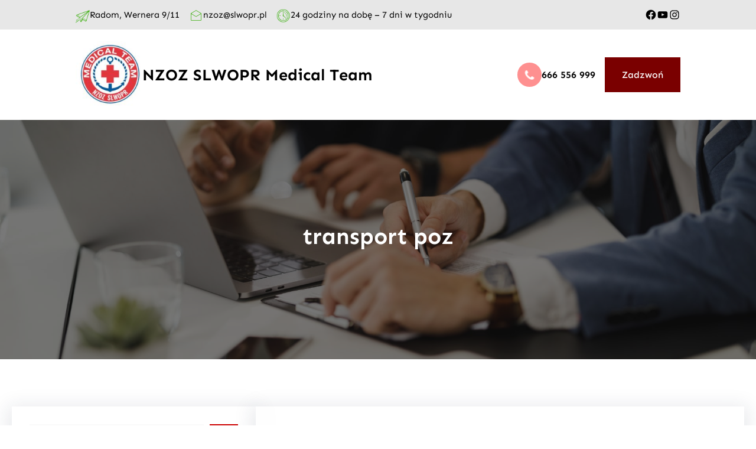

--- FILE ---
content_type: text/html; charset=UTF-8
request_url: https://nzoz.slwopr.pl/index.php/tag/transport-poz/
body_size: 31271
content:
<!DOCTYPE html>
<html dir="ltr" lang="pl-PL" prefix="og: https://ogp.me/ns#">
<head>
	<meta charset="UTF-8" />
	<meta name="viewport" content="width=device-width, initial-scale=1" />

		<!-- All in One SEO 4.9.3 - aioseo.com -->
		<title>transport poz → NZOZ SLWOPR Medical Team</title>
	<meta name="robots" content="max-image-preview:large" />
	<link rel="canonical" href="https://nzoz.slwopr.pl/index.php/tag/transport-poz/" />
	<meta name="generator" content="All in One SEO (AIOSEO) 4.9.3" />
		<script type="application/ld+json" class="aioseo-schema">
			{"@context":"https:\/\/schema.org","@graph":[{"@type":"BreadcrumbList","@id":"https:\/\/nzoz.slwopr.pl\/tag\/transport-poz\/#breadcrumblist","itemListElement":[{"@type":"ListItem","@id":"https:\/\/nzoz.slwopr.pl#listItem","position":1,"name":"Dom","item":"https:\/\/nzoz.slwopr.pl","nextItem":{"@type":"ListItem","@id":"https:\/\/nzoz.slwopr.pl\/index.php\/tag\/transport-poz\/#listItem","name":"transport poz"}},{"@type":"ListItem","@id":"https:\/\/nzoz.slwopr.pl\/index.php\/tag\/transport-poz\/#listItem","position":2,"name":"transport poz","previousItem":{"@type":"ListItem","@id":"https:\/\/nzoz.slwopr.pl#listItem","name":"Dom"}}]},{"@type":"CollectionPage","@id":"https:\/\/nzoz.slwopr.pl\/tag\/transport-poz\/#collectionpage","url":"https:\/\/nzoz.slwopr.pl\/tag\/transport-poz\/","name":"transport poz \u2192 NZOZ SLWOPR Medical Team","inLanguage":"pl-PL","isPartOf":{"@id":"https:\/\/nzoz.slwopr.pl\/#website"},"breadcrumb":{"@id":"https:\/\/nzoz.slwopr.pl\/tag\/transport-poz\/#breadcrumblist"}},{"@type":"Organization","@id":"https:\/\/nzoz.slwopr.pl\/#organization","name":"NZOZ SLWOPR Medical Team","description":"Transport medyczny i sanitarny | Zabezpieczenia medyczne imprez | Transport krwi i materia\u0142\u00f3w biologicznych","url":"https:\/\/nzoz.slwopr.pl\/","telephone":"+48666556999","logo":{"@type":"ImageObject","url":"https:\/\/nzoz.slwopr.pl\/wp-content\/uploads\/2024\/02\/Medical-Team_logo_1200.png","@id":"https:\/\/nzoz.slwopr.pl\/tag\/transport-poz\/#organizationLogo","width":1200,"height":1200},"image":{"@id":"https:\/\/nzoz.slwopr.pl\/tag\/transport-poz\/#organizationLogo"},"sameAs":["https:\/\/www.facebook.com\/slwopr.radom","https:\/\/www.instagram.com\/slwopr.radom","https:\/\/www.youtube.com\/channel\/UCdLqr4aDBCBQl6ZHZ15hJ-g"]},{"@type":"WebSite","@id":"https:\/\/nzoz.slwopr.pl\/#website","url":"https:\/\/nzoz.slwopr.pl\/","name":"Transport medyczny i sanitarny | Zabezpieczenia medyczne imprez | NZOZ SLWOPR Medical Team","alternateName":"NZOZ SLWOPR Medical Team","description":"Transport medyczny i sanitarny | Zabezpieczenia medyczne imprez | Transport krwi i materia\u0142\u00f3w biologicznych","inLanguage":"pl-PL","publisher":{"@id":"https:\/\/nzoz.slwopr.pl\/#organization"}}]}
		</script>
		<!-- All in One SEO -->


<link rel="alternate" type="application/rss+xml" title="NZOZ SLWOPR Medical Team &raquo; Kanał z wpisami" href="https://nzoz.slwopr.pl/index.php/feed/" />
<link rel="alternate" type="application/rss+xml" title="NZOZ SLWOPR Medical Team &raquo; Kanał z komentarzami" href="https://nzoz.slwopr.pl/index.php/comments/feed/" />
<link rel="alternate" type="application/rss+xml" title="NZOZ SLWOPR Medical Team &raquo; Kanał z wpisami otagowanymi jako transport poz" href="https://nzoz.slwopr.pl/index.php/tag/transport-poz/feed/" />
<script>
window._wpemojiSettings = {"baseUrl":"https:\/\/s.w.org\/images\/core\/emoji\/14.0.0\/72x72\/","ext":".png","svgUrl":"https:\/\/s.w.org\/images\/core\/emoji\/14.0.0\/svg\/","svgExt":".svg","source":{"concatemoji":"https:\/\/nzoz.slwopr.pl\/wp-includes\/js\/wp-emoji-release.min.js?ver=6.4.7"}};
/*! This file is auto-generated */
!function(i,n){var o,s,e;function c(e){try{var t={supportTests:e,timestamp:(new Date).valueOf()};sessionStorage.setItem(o,JSON.stringify(t))}catch(e){}}function p(e,t,n){e.clearRect(0,0,e.canvas.width,e.canvas.height),e.fillText(t,0,0);var t=new Uint32Array(e.getImageData(0,0,e.canvas.width,e.canvas.height).data),r=(e.clearRect(0,0,e.canvas.width,e.canvas.height),e.fillText(n,0,0),new Uint32Array(e.getImageData(0,0,e.canvas.width,e.canvas.height).data));return t.every(function(e,t){return e===r[t]})}function u(e,t,n){switch(t){case"flag":return n(e,"\ud83c\udff3\ufe0f\u200d\u26a7\ufe0f","\ud83c\udff3\ufe0f\u200b\u26a7\ufe0f")?!1:!n(e,"\ud83c\uddfa\ud83c\uddf3","\ud83c\uddfa\u200b\ud83c\uddf3")&&!n(e,"\ud83c\udff4\udb40\udc67\udb40\udc62\udb40\udc65\udb40\udc6e\udb40\udc67\udb40\udc7f","\ud83c\udff4\u200b\udb40\udc67\u200b\udb40\udc62\u200b\udb40\udc65\u200b\udb40\udc6e\u200b\udb40\udc67\u200b\udb40\udc7f");case"emoji":return!n(e,"\ud83e\udef1\ud83c\udffb\u200d\ud83e\udef2\ud83c\udfff","\ud83e\udef1\ud83c\udffb\u200b\ud83e\udef2\ud83c\udfff")}return!1}function f(e,t,n){var r="undefined"!=typeof WorkerGlobalScope&&self instanceof WorkerGlobalScope?new OffscreenCanvas(300,150):i.createElement("canvas"),a=r.getContext("2d",{willReadFrequently:!0}),o=(a.textBaseline="top",a.font="600 32px Arial",{});return e.forEach(function(e){o[e]=t(a,e,n)}),o}function t(e){var t=i.createElement("script");t.src=e,t.defer=!0,i.head.appendChild(t)}"undefined"!=typeof Promise&&(o="wpEmojiSettingsSupports",s=["flag","emoji"],n.supports={everything:!0,everythingExceptFlag:!0},e=new Promise(function(e){i.addEventListener("DOMContentLoaded",e,{once:!0})}),new Promise(function(t){var n=function(){try{var e=JSON.parse(sessionStorage.getItem(o));if("object"==typeof e&&"number"==typeof e.timestamp&&(new Date).valueOf()<e.timestamp+604800&&"object"==typeof e.supportTests)return e.supportTests}catch(e){}return null}();if(!n){if("undefined"!=typeof Worker&&"undefined"!=typeof OffscreenCanvas&&"undefined"!=typeof URL&&URL.createObjectURL&&"undefined"!=typeof Blob)try{var e="postMessage("+f.toString()+"("+[JSON.stringify(s),u.toString(),p.toString()].join(",")+"));",r=new Blob([e],{type:"text/javascript"}),a=new Worker(URL.createObjectURL(r),{name:"wpTestEmojiSupports"});return void(a.onmessage=function(e){c(n=e.data),a.terminate(),t(n)})}catch(e){}c(n=f(s,u,p))}t(n)}).then(function(e){for(var t in e)n.supports[t]=e[t],n.supports.everything=n.supports.everything&&n.supports[t],"flag"!==t&&(n.supports.everythingExceptFlag=n.supports.everythingExceptFlag&&n.supports[t]);n.supports.everythingExceptFlag=n.supports.everythingExceptFlag&&!n.supports.flag,n.DOMReady=!1,n.readyCallback=function(){n.DOMReady=!0}}).then(function(){return e}).then(function(){var e;n.supports.everything||(n.readyCallback(),(e=n.source||{}).concatemoji?t(e.concatemoji):e.wpemoji&&e.twemoji&&(t(e.twemoji),t(e.wpemoji)))}))}((window,document),window._wpemojiSettings);
</script>
<link rel='stylesheet' id='wp-block-image-css' href='https://nzoz.slwopr.pl/wp-includes/blocks/image/style.min.css?ver=6.4.7' media='all' />
<style id='wp-block-image-theme-inline-css'>
.wp-block-image figcaption{color:#555;font-size:13px;text-align:center}.is-dark-theme .wp-block-image figcaption{color:hsla(0,0%,100%,.65)}.wp-block-image{margin:0 0 1em}
</style>
<style id='wp-block-paragraph-inline-css'>
.is-small-text{font-size:.875em}.is-regular-text{font-size:1em}.is-large-text{font-size:2.25em}.is-larger-text{font-size:3em}.has-drop-cap:not(:focus):first-letter{float:left;font-size:8.4em;font-style:normal;font-weight:100;line-height:.68;margin:.05em .1em 0 0;text-transform:uppercase}body.rtl .has-drop-cap:not(:focus):first-letter{float:none;margin-left:.1em}p.has-drop-cap.has-background{overflow:hidden}p.has-background{padding:1.25em 2.375em}:where(p.has-text-color:not(.has-link-color)) a{color:inherit}p.has-text-align-left[style*="writing-mode:vertical-lr"],p.has-text-align-right[style*="writing-mode:vertical-rl"]{rotate:180deg}
</style>
<style id='wp-block-group-inline-css'>
.wp-block-group{box-sizing:border-box}
</style>
<style id='wp-block-group-theme-inline-css'>
:where(.wp-block-group.has-background){padding:1.25em 2.375em}
</style>
<link rel='stylesheet' id='wp-block-social-links-css' href='https://nzoz.slwopr.pl/wp-includes/blocks/social-links/style.min.css?ver=6.4.7' media='all' />
<style id='wp-block-site-logo-inline-css'>
.wp-block-site-logo{box-sizing:border-box;line-height:0}.wp-block-site-logo a{display:inline-block;line-height:0}.wp-block-site-logo.is-default-size img{height:auto;width:120px}.wp-block-site-logo img{height:auto;max-width:100%}.wp-block-site-logo a,.wp-block-site-logo img{border-radius:inherit}.wp-block-site-logo.aligncenter{margin-left:auto;margin-right:auto;text-align:center}.wp-block-site-logo.is-style-rounded{border-radius:9999px}
</style>
<style id='wp-block-site-title-inline-css'>
.wp-block-site-title a{color:inherit}
</style>
<style id='wp-block-heading-inline-css'>
h1.has-background,h2.has-background,h3.has-background,h4.has-background,h5.has-background,h6.has-background{padding:1.25em 2.375em}h1.has-text-align-left[style*=writing-mode]:where([style*=vertical-lr]),h1.has-text-align-right[style*=writing-mode]:where([style*=vertical-rl]),h2.has-text-align-left[style*=writing-mode]:where([style*=vertical-lr]),h2.has-text-align-right[style*=writing-mode]:where([style*=vertical-rl]),h3.has-text-align-left[style*=writing-mode]:where([style*=vertical-lr]),h3.has-text-align-right[style*=writing-mode]:where([style*=vertical-rl]),h4.has-text-align-left[style*=writing-mode]:where([style*=vertical-lr]),h4.has-text-align-right[style*=writing-mode]:where([style*=vertical-rl]),h5.has-text-align-left[style*=writing-mode]:where([style*=vertical-lr]),h5.has-text-align-right[style*=writing-mode]:where([style*=vertical-rl]),h6.has-text-align-left[style*=writing-mode]:where([style*=vertical-lr]),h6.has-text-align-right[style*=writing-mode]:where([style*=vertical-rl]){rotate:180deg}
.wp-block-heading{font-family: var(--wp--preset--font-family--sen);font-style: normal;font-weight: 600;}
</style>
<style id='wp-block-button-inline-css'>
.wp-block-button__link{box-sizing:border-box;cursor:pointer;display:inline-block;text-align:center;word-break:break-word}.wp-block-button__link.aligncenter{text-align:center}.wp-block-button__link.alignright{text-align:right}:where(.wp-block-button__link){border-radius:9999px;box-shadow:none;padding:calc(.667em + 2px) calc(1.333em + 2px);text-decoration:none}.wp-block-button[style*=text-decoration] .wp-block-button__link{text-decoration:inherit}.wp-block-buttons>.wp-block-button.has-custom-width{max-width:none}.wp-block-buttons>.wp-block-button.has-custom-width .wp-block-button__link{width:100%}.wp-block-buttons>.wp-block-button.has-custom-font-size .wp-block-button__link{font-size:inherit}.wp-block-buttons>.wp-block-button.wp-block-button__width-25{width:calc(25% - var(--wp--style--block-gap, .5em)*.75)}.wp-block-buttons>.wp-block-button.wp-block-button__width-50{width:calc(50% - var(--wp--style--block-gap, .5em)*.5)}.wp-block-buttons>.wp-block-button.wp-block-button__width-75{width:calc(75% - var(--wp--style--block-gap, .5em)*.25)}.wp-block-buttons>.wp-block-button.wp-block-button__width-100{flex-basis:100%;width:100%}.wp-block-buttons.is-vertical>.wp-block-button.wp-block-button__width-25{width:25%}.wp-block-buttons.is-vertical>.wp-block-button.wp-block-button__width-50{width:50%}.wp-block-buttons.is-vertical>.wp-block-button.wp-block-button__width-75{width:75%}.wp-block-button.is-style-squared,.wp-block-button__link.wp-block-button.is-style-squared{border-radius:0}.wp-block-button.no-border-radius,.wp-block-button__link.no-border-radius{border-radius:0!important}.wp-block-button .wp-block-button__link.is-style-outline,.wp-block-button.is-style-outline>.wp-block-button__link{border:2px solid;padding:.667em 1.333em}.wp-block-button .wp-block-button__link.is-style-outline:not(.has-text-color),.wp-block-button.is-style-outline>.wp-block-button__link:not(.has-text-color){color:currentColor}.wp-block-button .wp-block-button__link.is-style-outline:not(.has-background),.wp-block-button.is-style-outline>.wp-block-button__link:not(.has-background){background-color:transparent;background-image:none}.wp-block-button .wp-block-button__link:where(.has-border-color){border-width:initial}.wp-block-button .wp-block-button__link:where([style*=border-top-color]){border-top-width:medium}.wp-block-button .wp-block-button__link:where([style*=border-right-color]){border-right-width:medium}.wp-block-button .wp-block-button__link:where([style*=border-bottom-color]){border-bottom-width:medium}.wp-block-button .wp-block-button__link:where([style*=border-left-color]){border-left-width:medium}.wp-block-button .wp-block-button__link:where([style*=border-style]){border-width:initial}.wp-block-button .wp-block-button__link:where([style*=border-top-style]){border-top-width:medium}.wp-block-button .wp-block-button__link:where([style*=border-right-style]){border-right-width:medium}.wp-block-button .wp-block-button__link:where([style*=border-bottom-style]){border-bottom-width:medium}.wp-block-button .wp-block-button__link:where([style*=border-left-style]){border-left-width:medium}
.is-style-outline.is-style-outline.wp-block-button .wp-block-button__link{color: var(--wp--preset--color--foreground);padding-top: 0.8rem;padding-right: 1.9rem;padding-bottom: 0.9rem;padding-left: 1.8rem;}
</style>
<style id='wp-block-buttons-inline-css'>
.wp-block-buttons.is-vertical{flex-direction:column}.wp-block-buttons.is-vertical>.wp-block-button:last-child{margin-bottom:0}.wp-block-buttons>.wp-block-button{display:inline-block;margin:0}.wp-block-buttons.is-content-justification-left{justify-content:flex-start}.wp-block-buttons.is-content-justification-left.is-vertical{align-items:flex-start}.wp-block-buttons.is-content-justification-center{justify-content:center}.wp-block-buttons.is-content-justification-center.is-vertical{align-items:center}.wp-block-buttons.is-content-justification-right{justify-content:flex-end}.wp-block-buttons.is-content-justification-right.is-vertical{align-items:flex-end}.wp-block-buttons.is-content-justification-space-between{justify-content:space-between}.wp-block-buttons.aligncenter{text-align:center}.wp-block-buttons:not(.is-content-justification-space-between,.is-content-justification-right,.is-content-justification-left,.is-content-justification-center) .wp-block-button.aligncenter{margin-left:auto;margin-right:auto;width:100%}.wp-block-buttons[style*=text-decoration] .wp-block-button,.wp-block-buttons[style*=text-decoration] .wp-block-button__link{text-decoration:inherit}.wp-block-buttons.has-custom-font-size .wp-block-button__link{font-size:inherit}.wp-block-button.aligncenter{text-align:center}
</style>
<style id='wp-block-template-part-theme-inline-css'>
.wp-block-template-part.has-background{margin-bottom:0;margin-top:0;padding:1.25em 2.375em}
</style>
<style id='wp-block-query-title-inline-css'>
.wp-block-query-title{box-sizing:border-box}
</style>
<link rel='stylesheet' id='wp-block-cover-css' href='https://nzoz.slwopr.pl/wp-includes/blocks/cover/style.min.css?ver=6.4.7' media='all' />
<style id='wp-block-search-inline-css'>
.wp-block-search__button{margin-left:10px;word-break:normal}.wp-block-search__button.has-icon{line-height:0}.wp-block-search__button svg{fill:currentColor;min-height:24px;min-width:24px;vertical-align:text-bottom}:where(.wp-block-search__button){border:1px solid #ccc;padding:6px 10px}.wp-block-search__inside-wrapper{display:flex;flex:auto;flex-wrap:nowrap;max-width:100%}.wp-block-search__label{width:100%}.wp-block-search__input{-webkit-appearance:initial;appearance:none;border:1px solid #949494;flex-grow:1;margin-left:0;margin-right:0;min-width:3rem;padding:8px;text-decoration:unset!important}.wp-block-search.wp-block-search__button-only .wp-block-search__button{flex-shrink:0;margin-left:0;max-width:calc(100% - 100px)}:where(.wp-block-search__button-inside .wp-block-search__inside-wrapper){border:1px solid #949494;box-sizing:border-box;padding:4px}:where(.wp-block-search__button-inside .wp-block-search__inside-wrapper) .wp-block-search__input{border:none;border-radius:0;padding:0 4px}:where(.wp-block-search__button-inside .wp-block-search__inside-wrapper) .wp-block-search__input:focus{outline:none}:where(.wp-block-search__button-inside .wp-block-search__inside-wrapper) :where(.wp-block-search__button){padding:4px 8px}.wp-block-search.aligncenter .wp-block-search__inside-wrapper{margin:auto}.wp-block-search__button-behavior-expand .wp-block-search__inside-wrapper{min-width:0!important;transition-property:width}.wp-block-search__button-behavior-expand .wp-block-search__input{flex-basis:100%;transition-duration:.3s}.wp-block-search__button-behavior-expand.wp-block-search__searchfield-hidden,.wp-block-search__button-behavior-expand.wp-block-search__searchfield-hidden .wp-block-search__inside-wrapper{overflow:hidden}.wp-block-search__button-behavior-expand.wp-block-search__searchfield-hidden .wp-block-search__input{border-left-width:0!important;border-right-width:0!important;flex-basis:0;flex-grow:0;margin:0;min-width:0!important;padding-left:0!important;padding-right:0!important;width:0!important}.wp-block[data-align=right] .wp-block-search__button-behavior-expand .wp-block-search__inside-wrapper{float:right}
</style>
<style id='wp-block-search-theme-inline-css'>
.wp-block-search .wp-block-search__label{font-weight:700}.wp-block-search__button{border:1px solid #ccc;padding:.375em .625em}
</style>
<style id='wp-block-separator-inline-css'>
@charset "UTF-8";.wp-block-separator{border:1px solid;border-left:none;border-right:none}.wp-block-separator.is-style-dots{background:none!important;border:none;height:auto;line-height:1;text-align:center}.wp-block-separator.is-style-dots:before{color:currentColor;content:"···";font-family:serif;font-size:1.5em;letter-spacing:2em;padding-left:2em}
.wp-block-separator{background-color: #999;border-radius: 0px;border-width: 0px;margin-bottom: 1.5em;color: #999;}
</style>
<style id='wp-block-separator-theme-inline-css'>
.wp-block-separator.has-css-opacity{opacity:.4}.wp-block-separator{border:none;border-bottom:2px solid;margin-left:auto;margin-right:auto}.wp-block-separator.has-alpha-channel-opacity{opacity:1}.wp-block-separator:not(.is-style-wide):not(.is-style-dots){width:100px}.wp-block-separator.has-background:not(.is-style-dots){border-bottom:none;height:1px}.wp-block-separator.has-background:not(.is-style-wide):not(.is-style-dots){height:2px}
</style>
<style id='wp-block-archives-inline-css'>
.wp-block-archives{box-sizing:border-box}.wp-block-archives-dropdown label{display:block}
</style>
<style id='wp-block-categories-inline-css'>
.wp-block-categories{box-sizing:border-box}.wp-block-categories.alignleft{margin-right:2em}.wp-block-categories.alignright{margin-left:2em}.wp-block-categories.wp-block-categories-dropdown.aligncenter{text-align:center}
</style>
<style id='wp-block-latest-posts-inline-css'>
.wp-block-latest-posts{box-sizing:border-box}.wp-block-latest-posts.alignleft{margin-right:2em}.wp-block-latest-posts.alignright{margin-left:2em}.wp-block-latest-posts.wp-block-latest-posts__list{list-style:none;padding-left:0}.wp-block-latest-posts.wp-block-latest-posts__list li{clear:both}.wp-block-latest-posts.is-grid{display:flex;flex-wrap:wrap;padding:0}.wp-block-latest-posts.is-grid li{margin:0 1.25em 1.25em 0;width:100%}@media (min-width:600px){.wp-block-latest-posts.columns-2 li{width:calc(50% - .625em)}.wp-block-latest-posts.columns-2 li:nth-child(2n){margin-right:0}.wp-block-latest-posts.columns-3 li{width:calc(33.33333% - .83333em)}.wp-block-latest-posts.columns-3 li:nth-child(3n){margin-right:0}.wp-block-latest-posts.columns-4 li{width:calc(25% - .9375em)}.wp-block-latest-posts.columns-4 li:nth-child(4n){margin-right:0}.wp-block-latest-posts.columns-5 li{width:calc(20% - 1em)}.wp-block-latest-posts.columns-5 li:nth-child(5n){margin-right:0}.wp-block-latest-posts.columns-6 li{width:calc(16.66667% - 1.04167em)}.wp-block-latest-posts.columns-6 li:nth-child(6n){margin-right:0}}.wp-block-latest-posts__post-author,.wp-block-latest-posts__post-date{display:block;font-size:.8125em}.wp-block-latest-posts__post-excerpt{margin-bottom:1em;margin-top:.5em}.wp-block-latest-posts__featured-image a{display:inline-block}.wp-block-latest-posts__featured-image img{height:auto;max-width:100%;width:auto}.wp-block-latest-posts__featured-image.alignleft{float:left;margin-right:1em}.wp-block-latest-posts__featured-image.alignright{float:right;margin-left:1em}.wp-block-latest-posts__featured-image.aligncenter{margin-bottom:1em;text-align:center}
</style>
<style id='wp-block-tag-cloud-inline-css'>
.wp-block-tag-cloud{box-sizing:border-box}.wp-block-tag-cloud.aligncenter{justify-content:center;text-align:center}.wp-block-tag-cloud.alignfull{padding-left:1em;padding-right:1em}.wp-block-tag-cloud a{display:inline-block;margin-right:5px}.wp-block-tag-cloud span{display:inline-block;margin-left:5px;text-decoration:none}.wp-block-tag-cloud.is-style-outline{display:flex;flex-wrap:wrap;gap:1ch}.wp-block-tag-cloud.is-style-outline a{border:1px solid;font-size:unset!important;margin-right:0;padding:1ch 2ch;text-decoration:none!important}
</style>
<style id='wp-block-post-featured-image-inline-css'>
.wp-block-post-featured-image{margin-left:0;margin-right:0}.wp-block-post-featured-image a{display:block;height:100%}.wp-block-post-featured-image img{box-sizing:border-box;height:auto;max-width:100%;vertical-align:bottom;width:100%}.wp-block-post-featured-image.alignfull img,.wp-block-post-featured-image.alignwide img{width:100%}.wp-block-post-featured-image .wp-block-post-featured-image__overlay.has-background-dim{background-color:#000;inset:0;position:absolute}.wp-block-post-featured-image{position:relative}.wp-block-post-featured-image .wp-block-post-featured-image__overlay.has-background-gradient{background-color:transparent}.wp-block-post-featured-image .wp-block-post-featured-image__overlay.has-background-dim-0{opacity:0}.wp-block-post-featured-image .wp-block-post-featured-image__overlay.has-background-dim-10{opacity:.1}.wp-block-post-featured-image .wp-block-post-featured-image__overlay.has-background-dim-20{opacity:.2}.wp-block-post-featured-image .wp-block-post-featured-image__overlay.has-background-dim-30{opacity:.3}.wp-block-post-featured-image .wp-block-post-featured-image__overlay.has-background-dim-40{opacity:.4}.wp-block-post-featured-image .wp-block-post-featured-image__overlay.has-background-dim-50{opacity:.5}.wp-block-post-featured-image .wp-block-post-featured-image__overlay.has-background-dim-60{opacity:.6}.wp-block-post-featured-image .wp-block-post-featured-image__overlay.has-background-dim-70{opacity:.7}.wp-block-post-featured-image .wp-block-post-featured-image__overlay.has-background-dim-80{opacity:.8}.wp-block-post-featured-image .wp-block-post-featured-image__overlay.has-background-dim-90{opacity:.9}.wp-block-post-featured-image .wp-block-post-featured-image__overlay.has-background-dim-100{opacity:1}.wp-block-post-featured-image:where(.alignleft,.alignright){width:100%}
</style>
<style id='wp-block-post-title-inline-css'>
.wp-block-post-title{box-sizing:border-box;word-break:break-word}.wp-block-post-title a{display:inline-block}
</style>
<style id='wp-block-post-author-inline-css'>
.wp-block-post-author{display:flex;flex-wrap:wrap}.wp-block-post-author__byline{font-size:.5em;margin-bottom:0;margin-top:0;width:100%}.wp-block-post-author__avatar{margin-right:1em}.wp-block-post-author__bio{font-size:.7em;margin-bottom:.7em}.wp-block-post-author__content{flex-basis:0;flex-grow:1}.wp-block-post-author__name{margin:0}
</style>
<style id='wp-block-post-date-inline-css'>
.wp-block-post-date{box-sizing:border-box}
</style>
<style id='wp-block-post-excerpt-inline-css'>
:where(.wp-block-post-excerpt){margin-bottom:var(--wp--style--block-gap);margin-top:var(--wp--style--block-gap)}.wp-block-post-excerpt__excerpt{margin-bottom:0;margin-top:0}.wp-block-post-excerpt__more-text{margin-bottom:0;margin-top:var(--wp--style--block-gap)}.wp-block-post-excerpt__more-link{display:inline-block}
</style>
<style id='wp-block-spacer-inline-css'>
.wp-block-spacer{clear:both}
</style>
<style id='wp-block-post-template-inline-css'>
.wp-block-post-template{list-style:none;margin-bottom:0;margin-top:0;max-width:100%;padding:0}.wp-block-post-template.wp-block-post-template{background:none}.wp-block-post-template.is-flex-container{display:flex;flex-direction:row;flex-wrap:wrap;gap:1.25em}.wp-block-post-template.is-flex-container>li{margin:0;width:100%}@media (min-width:600px){.wp-block-post-template.is-flex-container.is-flex-container.columns-2>li{width:calc(50% - .625em)}.wp-block-post-template.is-flex-container.is-flex-container.columns-3>li{width:calc(33.33333% - .83333em)}.wp-block-post-template.is-flex-container.is-flex-container.columns-4>li{width:calc(25% - .9375em)}.wp-block-post-template.is-flex-container.is-flex-container.columns-5>li{width:calc(20% - 1em)}.wp-block-post-template.is-flex-container.is-flex-container.columns-6>li{width:calc(16.66667% - 1.04167em)}}@media (max-width:600px){.wp-block-post-template-is-layout-grid.wp-block-post-template-is-layout-grid.wp-block-post-template-is-layout-grid.wp-block-post-template-is-layout-grid{grid-template-columns:1fr}}.wp-block-post-template-is-layout-constrained>li>.alignright,.wp-block-post-template-is-layout-flow>li>.alignright{-webkit-margin-start:2em;-webkit-margin-end:0;float:right;margin-inline-end:0;margin-inline-start:2em}.wp-block-post-template-is-layout-constrained>li>.alignleft,.wp-block-post-template-is-layout-flow>li>.alignleft{-webkit-margin-start:0;-webkit-margin-end:2em;float:left;margin-inline-end:2em;margin-inline-start:0}.wp-block-post-template-is-layout-constrained>li>.aligncenter,.wp-block-post-template-is-layout-flow>li>.aligncenter{-webkit-margin-start:auto;-webkit-margin-end:auto;margin-inline-end:auto;margin-inline-start:auto}
</style>
<style id='wp-block-query-pagination-inline-css'>
.wp-block-query-pagination>.wp-block-query-pagination-next,.wp-block-query-pagination>.wp-block-query-pagination-numbers,.wp-block-query-pagination>.wp-block-query-pagination-previous{margin-bottom:.5em;margin-right:.5em}.wp-block-query-pagination>.wp-block-query-pagination-next:last-child,.wp-block-query-pagination>.wp-block-query-pagination-numbers:last-child,.wp-block-query-pagination>.wp-block-query-pagination-previous:last-child{margin-right:0}.wp-block-query-pagination.is-content-justification-space-between>.wp-block-query-pagination-next:last-of-type{-webkit-margin-start:auto;margin-inline-start:auto}.wp-block-query-pagination.is-content-justification-space-between>.wp-block-query-pagination-previous:first-child{-webkit-margin-end:auto;margin-inline-end:auto}.wp-block-query-pagination .wp-block-query-pagination-previous-arrow{display:inline-block;margin-right:1ch}.wp-block-query-pagination .wp-block-query-pagination-previous-arrow:not(.is-arrow-chevron){transform:scaleX(1)}.wp-block-query-pagination .wp-block-query-pagination-next-arrow{display:inline-block;margin-left:1ch}.wp-block-query-pagination .wp-block-query-pagination-next-arrow:not(.is-arrow-chevron){transform:scaleX(1)}.wp-block-query-pagination.aligncenter{justify-content:center}
</style>
<style id='wp-block-columns-inline-css'>
.wp-block-columns{align-items:normal!important;box-sizing:border-box;display:flex;flex-wrap:wrap!important}@media (min-width:782px){.wp-block-columns{flex-wrap:nowrap!important}}.wp-block-columns.are-vertically-aligned-top{align-items:flex-start}.wp-block-columns.are-vertically-aligned-center{align-items:center}.wp-block-columns.are-vertically-aligned-bottom{align-items:flex-end}@media (max-width:781px){.wp-block-columns:not(.is-not-stacked-on-mobile)>.wp-block-column{flex-basis:100%!important}}@media (min-width:782px){.wp-block-columns:not(.is-not-stacked-on-mobile)>.wp-block-column{flex-basis:0;flex-grow:1}.wp-block-columns:not(.is-not-stacked-on-mobile)>.wp-block-column[style*=flex-basis]{flex-grow:0}}.wp-block-columns.is-not-stacked-on-mobile{flex-wrap:nowrap!important}.wp-block-columns.is-not-stacked-on-mobile>.wp-block-column{flex-basis:0;flex-grow:1}.wp-block-columns.is-not-stacked-on-mobile>.wp-block-column[style*=flex-basis]{flex-grow:0}:where(.wp-block-columns){margin-bottom:1.75em}:where(.wp-block-columns.has-background){padding:1.25em 2.375em}.wp-block-column{flex-grow:1;min-width:0;overflow-wrap:break-word;word-break:break-word}.wp-block-column.is-vertically-aligned-top{align-self:flex-start}.wp-block-column.is-vertically-aligned-center{align-self:center}.wp-block-column.is-vertically-aligned-bottom{align-self:flex-end}.wp-block-column.is-vertically-aligned-stretch{align-self:stretch}.wp-block-column.is-vertically-aligned-bottom,.wp-block-column.is-vertically-aligned-center,.wp-block-column.is-vertically-aligned-top{width:100%}
</style>
<style id='wp-emoji-styles-inline-css'>

	img.wp-smiley, img.emoji {
		display: inline !important;
		border: none !important;
		box-shadow: none !important;
		height: 1em !important;
		width: 1em !important;
		margin: 0 0.07em !important;
		vertical-align: -0.1em !important;
		background: none !important;
		padding: 0 !important;
	}
</style>
<link rel='stylesheet' id='wp-block-library-css' href='https://nzoz.slwopr.pl/wp-includes/css/dist/block-library/common.min.css?ver=6.4.7' media='all' />
<link rel='stylesheet' id='font-awesome-css' href='https://nzoz.slwopr.pl/wp-content/themes/gutenify-base/css/font-awesome/css/all.css?ver=5.15.3' media='all' />
<style id='global-styles-inline-css'>
body{--wp--preset--color--black: #000000;--wp--preset--color--cyan-bluish-gray: #abb8c3;--wp--preset--color--white: #ffffff;--wp--preset--color--pale-pink: #f78da7;--wp--preset--color--vivid-red: #cf2e2e;--wp--preset--color--luminous-vivid-orange: #ff6900;--wp--preset--color--luminous-vivid-amber: #fcb900;--wp--preset--color--light-green-cyan: #7bdcb5;--wp--preset--color--vivid-green-cyan: #00d084;--wp--preset--color--pale-cyan-blue: #8ed1fc;--wp--preset--color--vivid-cyan-blue: #0693e3;--wp--preset--color--vivid-purple: #9b51e0;--wp--preset--color--foreground: #000;--wp--preset--color--background: #fff;--wp--preset--color--primary: #cc0000;--wp--preset--color--secondary: #7a0000;--wp--preset--color--primary-two: #0da88c;--wp--preset--color--secondary-two: #191919;--wp--preset--color--button-primary: #fcd576;--wp--preset--color--button-color-hover: #fff;--wp--preset--color--button-color-bg-hover: #7a0000;--wp--preset--color--background-secondary: #e7e7e7;--wp--preset--color--background-secondary-dark: #b7e3db;--wp--preset--color--footer-column-background: #121010;--wp--preset--color--footer-copy-right-background: #1d1b1b;--wp--preset--color--body-text: #717171;--wp--preset--color--text-link: #000;--wp--preset--color--border: #f2f2f2;--wp--preset--color--tertiary: #fff2ec;--wp--preset--color--input-field: #fafafa;--wp--preset--color--boulder: #777;--wp--preset--color--coffee: #7d6043;--wp--preset--color--cyan: #25d6a2;--wp--preset--color--dark-blue: #1D1634;--wp--preset--color--sky-blue: #30b4da;--wp--preset--color--dark-green: #0fb36c;--wp--preset--color--lite-green: #6ba518;--wp--preset--color--purple: #c74a73;--wp--preset--color--dark-purple: #9261c6;--wp--preset--color--orange: #f78550;--wp--preset--color--lite-red: #f9556d;--wp--preset--color--hexadecimal: #27808c;--wp--preset--color--pink: #ff6b98;--wp--preset--gradient--vivid-cyan-blue-to-vivid-purple: linear-gradient(135deg,rgba(6,147,227,1) 0%,rgb(155,81,224) 100%);--wp--preset--gradient--light-green-cyan-to-vivid-green-cyan: linear-gradient(135deg,rgb(122,220,180) 0%,rgb(0,208,130) 100%);--wp--preset--gradient--luminous-vivid-amber-to-luminous-vivid-orange: linear-gradient(135deg,rgba(252,185,0,1) 0%,rgba(255,105,0,1) 100%);--wp--preset--gradient--luminous-vivid-orange-to-vivid-red: linear-gradient(135deg,rgba(255,105,0,1) 0%,rgb(207,46,46) 100%);--wp--preset--gradient--very-light-gray-to-cyan-bluish-gray: linear-gradient(135deg,rgb(238,238,238) 0%,rgb(169,184,195) 100%);--wp--preset--gradient--cool-to-warm-spectrum: linear-gradient(135deg,rgb(74,234,220) 0%,rgb(151,120,209) 20%,rgb(207,42,186) 40%,rgb(238,44,130) 60%,rgb(251,105,98) 80%,rgb(254,248,76) 100%);--wp--preset--gradient--blush-light-purple: linear-gradient(135deg,rgb(255,206,236) 0%,rgb(152,150,240) 100%);--wp--preset--gradient--blush-bordeaux: linear-gradient(135deg,rgb(254,205,165) 0%,rgb(254,45,45) 50%,rgb(107,0,62) 100%);--wp--preset--gradient--luminous-dusk: linear-gradient(135deg,rgb(255,203,112) 0%,rgb(199,81,192) 50%,rgb(65,88,208) 100%);--wp--preset--gradient--pale-ocean: linear-gradient(135deg,rgb(255,245,203) 0%,rgb(182,227,212) 50%,rgb(51,167,181) 100%);--wp--preset--gradient--electric-grass: linear-gradient(135deg,rgb(202,248,128) 0%,rgb(113,206,126) 100%);--wp--preset--gradient--midnight: linear-gradient(135deg,rgb(2,3,129) 0%,rgb(40,116,252) 100%);--wp--preset--gradient--vertical-secondary-to-tertiary: linear-gradient(to bottom,var(--wp--preset--color--secondary) 0%,var(--wp--preset--color--tertiary) 100%);--wp--preset--gradient--vertical-secondary-to-background: linear-gradient(to bottom,var(--wp--preset--color--secondary) 0%,var(--wp--preset--color--background) 100%);--wp--preset--gradient--vertical-background-to-secondary: linear-gradient(to bottom,var(--wp--preset--color--background) 0%,var(--wp--preset--color--secondary) 100%);--wp--preset--gradient--vertical-secondary-background-to-secondary-dark-background: linear-gradient(90deg,var(--wp--preset--color--background-secondary) 70%,var(--wp--preset--color--background-secondary-dark) 70%);--wp--preset--gradient--vertical-secondary-background-dark-to-secondary-background: linear-gradient(90deg,var(--wp--preset--color--background-secondary-dark) 50%,var(--wp--preset--color--background-secondary) 50%);--wp--preset--gradient--diagonal-primary-to-foreground: linear-gradient(to bottom right,var(--wp--preset--color--primary) 0%,var(--wp--preset--color--foreground) 100%);--wp--preset--gradient--diagonal-secondary-to-background: linear-gradient(to bottom right,var(--wp--preset--color--secondary) 50%,var(--wp--preset--color--background) 50%);--wp--preset--gradient--diagonal-secondary-to-background-left: linear-gradient(to bottom left,var(--wp--preset--color--secondary) 50%,var(--wp--preset--color--background) 50%);--wp--preset--gradient--diagonal-secondary-to-background-right: linear-gradient(to top right,var(--wp--preset--color--secondary) 50%,var(--wp--preset--color--background) 50%);--wp--preset--gradient--diagonal-background-to-secondary: linear-gradient(to bottom right,var(--wp--preset--color--background) 50%,var(--wp--preset--color--secondary) 50%);--wp--preset--gradient--diagonal-tertiary-to-background: linear-gradient(to bottom right,var(--wp--preset--color--tertiary) 50%,var(--wp--preset--color--background) 50%);--wp--preset--gradient--diagonal-background-to-tertiary: linear-gradient(to bottom right,var(--wp--preset--color--background) 50%,var(--wp--preset--color--tertiary) 50%);--wp--preset--font-size--small: 1rem;--wp--preset--font-size--medium: 1.7rem;--wp--preset--font-size--large: clamp(1.75rem, 3vw, 2.375rem);--wp--preset--font-size--x-large: 42px;--wp--preset--font-size--slider-title: clamp(36px,3vw,45px);--wp--preset--font-size--normal: clamp(1.0625rem, 1.063rem + ((1vw - 0.48rem) * 0.119), 1.125rem);--wp--preset--font-size--huge: clamp(2.5rem, 4vw, 3rem);--wp--preset--font-size--gigantic: clamp(2.3rem, 6vw, 4rem);--wp--preset--font-size--colossal: clamp(2rem, 8vw, 6.25rem);--wp--preset--font-family--jost: "Jost", sans-serif;--wp--preset--font-family--poppins: "Poppins", serif;--wp--preset--font-family--roboto: "Roboto", serif;--wp--preset--font-family--open-sans: "Open Sans", serif;--wp--preset--font-family--oswald: "Oswald", sans-serif;--wp--preset--font-family--sen: "Sen", sans-serif;--wp--preset--spacing--20: 0.44rem;;--wp--preset--spacing--30: 0.67rem;--wp--preset--spacing--40: 1rem;--wp--preset--spacing--50: 1.5rem;--wp--preset--spacing--60: 2.25rem;--wp--preset--spacing--70: 3.38rem;--wp--preset--spacing--80: 5.06rem;--wp--preset--shadow--natural: 6px 6px 9px rgba(0, 0, 0, 0.2);--wp--preset--shadow--deep: 12px 12px 50px rgba(0, 0, 0, 0.4);--wp--preset--shadow--sharp: 6px 6px 0px rgba(0, 0, 0, 0.2);--wp--preset--shadow--outlined: 6px 6px 0px -3px rgba(255, 255, 255, 1), 6px 6px rgba(0, 0, 0, 1);--wp--preset--shadow--crisp: 6px 6px 0px rgba(0, 0, 0, 1);--wp--custom--spacing--small: max(1.25rem, 5vw);--wp--custom--spacing--medium: clamp(2rem, 8vw, calc(4 * var(--wp--style--block-gap)));--wp--custom--spacing--large: clamp(4rem, 10vw, 8rem);--wp--custom--typography--font-size--heading-one: clamp(36px,3vw,45px);--wp--custom--typography--font-size--heading-two: clamp(28px,2.6vw,32px);--wp--custom--typography--font-size--heading-three: clamp(20px,1.9vw,22px);--wp--custom--typography--font-size--heading-four: clamp(18px,1.5vw,20px);--wp--custom--typography--font-size--heading-five: clamp(22px,1.3vw,18px);--wp--custom--typography--font-size--heading-six: 16px;--wp--custom--typography--line-height--heading-one: 1.38;--wp--custom--typography--line-height--heading-two: 1.43;--wp--custom--typography--line-height--heading-three: 1.36;--wp--custom--typography--line-height--heading-four: 1.5;--wp--custom--typography--line-height--heading-five: 1.458333333333333;--wp--custom--typography--line-height--heading-six: 1.56;--wp--custom--typography--line-height--paragraph: 1.75;--wp--custom--typography--line-height--extra-small: 21px;--wp--custom--typography--line-height--small: 28px;--wp--custom--typography--line-height--normal: normal;--wp--custom--typography--font-weight--light: 300;--wp--custom--typography--font-weight--normal: 400;--wp--custom--typography--font-weight--medium: 500;--wp--custom--typography--font-weight--semi-bold: 600;--wp--custom--typography--font-weight--bold: 700;--wp--custom--typography--font-weight--extra-bold: 900;--wp--custom--gap--baseline: 15px;--wp--custom--gap--horizontal: min(30px, 5vw);--wp--custom--gap--vertical: min(30px, 5vw);}body { margin: 0;--wp--style--global--content-size: 900px;--wp--style--global--wide-size: 1320px; }.wp-site-blocks > .alignleft { float: left; margin-right: 2em; }.wp-site-blocks > .alignright { float: right; margin-left: 2em; }.wp-site-blocks > .aligncenter { justify-content: center; margin-left: auto; margin-right: auto; }:where(.wp-site-blocks) > * { margin-block-start: 2rem; margin-block-end: 0; }:where(.wp-site-blocks) > :first-child:first-child { margin-block-start: 0; }:where(.wp-site-blocks) > :last-child:last-child { margin-block-end: 0; }body { --wp--style--block-gap: 2rem; }:where(body .is-layout-flow)  > :first-child:first-child{margin-block-start: 0;}:where(body .is-layout-flow)  > :last-child:last-child{margin-block-end: 0;}:where(body .is-layout-flow)  > *{margin-block-start: 2rem;margin-block-end: 0;}:where(body .is-layout-constrained)  > :first-child:first-child{margin-block-start: 0;}:where(body .is-layout-constrained)  > :last-child:last-child{margin-block-end: 0;}:where(body .is-layout-constrained)  > *{margin-block-start: 2rem;margin-block-end: 0;}:where(body .is-layout-flex) {gap: 2rem;}:where(body .is-layout-grid) {gap: 2rem;}body .is-layout-flow > .alignleft{float: left;margin-inline-start: 0;margin-inline-end: 2em;}body .is-layout-flow > .alignright{float: right;margin-inline-start: 2em;margin-inline-end: 0;}body .is-layout-flow > .aligncenter{margin-left: auto !important;margin-right: auto !important;}body .is-layout-constrained > .alignleft{float: left;margin-inline-start: 0;margin-inline-end: 2em;}body .is-layout-constrained > .alignright{float: right;margin-inline-start: 2em;margin-inline-end: 0;}body .is-layout-constrained > .aligncenter{margin-left: auto !important;margin-right: auto !important;}body .is-layout-constrained > :where(:not(.alignleft):not(.alignright):not(.alignfull)){max-width: var(--wp--style--global--content-size);margin-left: auto !important;margin-right: auto !important;}body .is-layout-constrained > .alignwide{max-width: var(--wp--style--global--wide-size);}body .is-layout-flex{display: flex;}body .is-layout-flex{flex-wrap: wrap;align-items: center;}body .is-layout-flex > *{margin: 0;}body .is-layout-grid{display: grid;}body .is-layout-grid > *{margin: 0;}body{background-color: var(--wp--preset--color--background);color: var(--wp--preset--color--body-text);font-family: var(--wp--preset--font-family--sen);font-size: var(--wp--preset--font-size--normal);font-weight: var(--wp--custom--typography--font-weight--normal);line-height: var(--wp--custom--typography--line-height--paragraph);margin-top: 0px;margin-right: 0px;margin-bottom: 0px;margin-left: 0px;padding-top: 0px;padding-right: 0px;padding-bottom: 0px;padding-left: 0px;}a:where(:not(.wp-element-button)){color: var(--wp--preset--color--foreground);text-decoration: none;}a:where(:not(.wp-element-button)):hover{color: var(--wp--preset--color--primary);text-decoration: none;}a:where(:not(.wp-element-button)):focus{color: var(--wp--preset--color--primary);text-decoration: none;}a:where(:not(.wp-element-button)):active{color: var(--wp--preset--color--primary);text-decoration: none;}h1{color: var(--wp--preset--color--foreground);font-size: var(--wp--custom--typography--font-size--heading-one);line-height: var(--wp--custom--typography--line-height--heading-one);margin-top: 0;margin-bottom: 0.625rem;}h2{color: var(--wp--preset--color--foreground);font-size: var(--wp--custom--typography--font-size--heading-two);line-height: var(--wp--custom--typography--line-height--heading-two);margin-top: 0;margin-bottom: 0.625rem;}h3{color: var(--wp--preset--color--foreground);font-size: var(--wp--custom--typography--font-size--heading-three);line-height: var(--wp--custom--typography--line-height--heading-three);margin-top: 0;margin-bottom: 0.625rem;}h4{color: var(--wp--preset--color--foreground);font-size: var(--wp--custom--typography--font-size--heading-four);line-height: var(--wp--custom--typography--line-height--heading-four);margin-top: 0;margin-bottom: 0.625rem;}h5{color: var(--wp--preset--color--foreground);font-size: var(--wp--custom--typography--font-size--heading-five);line-height: var(--wp--custom--typography--line-height--heading-five);margin-top: 0;margin-bottom: 0.625rem;}h6{color: var(--wp--preset--color--foreground);font-size: var(--wp--custom--typography--font-size--heading-six);line-height: var(--wp--custom--typography--line-height--heading-six);margin-top: 0;margin-bottom: 0.625rem;}.wp-element-button, .wp-block-button__link{background-color: var(--wp--preset--color--primary);border-radius: 0;border-width: 0px;color: var(--wp--preset--color--white);font-family: inherit;font-size: var(--wp--preset--font-size--small);font-weight: var(--wp--custom--typography--font-weight--medium);line-height: 1.7;padding-top: 1rem;padding-right: 1.8rem;padding-bottom: 1rem;padding-left: 1.8rem;text-decoration: none;}.wp-element-button:visited, .wp-block-button__link:visited{background-color: var(--wp--preset--color--primary);color: var(--wp--preset--color--white);}.wp-element-button:hover, .wp-block-button__link:hover{background-color: var(--wp--preset--color--secondary);color: var(--wp--preset--color--button-color-hover);}.wp-element-button:focus, .wp-block-button__link:focus{background-color: var(--wp--preset--color--secondary);color: var(--wp--preset--color--button-color-hover);}.wp-element-button:active, .wp-block-button__link:active{background-color: var(--wp--preset--color--secondary);color: var(--wp--preset--color--button-color-hover);}.has-black-color{color: var(--wp--preset--color--black) !important;}.has-cyan-bluish-gray-color{color: var(--wp--preset--color--cyan-bluish-gray) !important;}.has-white-color{color: var(--wp--preset--color--white) !important;}.has-pale-pink-color{color: var(--wp--preset--color--pale-pink) !important;}.has-vivid-red-color{color: var(--wp--preset--color--vivid-red) !important;}.has-luminous-vivid-orange-color{color: var(--wp--preset--color--luminous-vivid-orange) !important;}.has-luminous-vivid-amber-color{color: var(--wp--preset--color--luminous-vivid-amber) !important;}.has-light-green-cyan-color{color: var(--wp--preset--color--light-green-cyan) !important;}.has-vivid-green-cyan-color{color: var(--wp--preset--color--vivid-green-cyan) !important;}.has-pale-cyan-blue-color{color: var(--wp--preset--color--pale-cyan-blue) !important;}.has-vivid-cyan-blue-color{color: var(--wp--preset--color--vivid-cyan-blue) !important;}.has-vivid-purple-color{color: var(--wp--preset--color--vivid-purple) !important;}.has-foreground-color{color: var(--wp--preset--color--foreground) !important;}.has-background-color{color: var(--wp--preset--color--background) !important;}.has-primary-color{color: var(--wp--preset--color--primary) !important;}.has-secondary-color{color: var(--wp--preset--color--secondary) !important;}.has-primary-two-color{color: var(--wp--preset--color--primary-two) !important;}.has-secondary-two-color{color: var(--wp--preset--color--secondary-two) !important;}.has-button-primary-color{color: var(--wp--preset--color--button-primary) !important;}.has-button-color-hover-color{color: var(--wp--preset--color--button-color-hover) !important;}.has-button-color-bg-hover-color{color: var(--wp--preset--color--button-color-bg-hover) !important;}.has-background-secondary-color{color: var(--wp--preset--color--background-secondary) !important;}.has-background-secondary-dark-color{color: var(--wp--preset--color--background-secondary-dark) !important;}.has-footer-column-background-color{color: var(--wp--preset--color--footer-column-background) !important;}.has-footer-copy-right-background-color{color: var(--wp--preset--color--footer-copy-right-background) !important;}.has-body-text-color{color: var(--wp--preset--color--body-text) !important;}.has-text-link-color{color: var(--wp--preset--color--text-link) !important;}.has-border-color{color: var(--wp--preset--color--border) !important;}.has-tertiary-color{color: var(--wp--preset--color--tertiary) !important;}.has-input-field-color{color: var(--wp--preset--color--input-field) !important;}.has-boulder-color{color: var(--wp--preset--color--boulder) !important;}.has-coffee-color{color: var(--wp--preset--color--coffee) !important;}.has-cyan-color{color: var(--wp--preset--color--cyan) !important;}.has-dark-blue-color{color: var(--wp--preset--color--dark-blue) !important;}.has-sky-blue-color{color: var(--wp--preset--color--sky-blue) !important;}.has-dark-green-color{color: var(--wp--preset--color--dark-green) !important;}.has-lite-green-color{color: var(--wp--preset--color--lite-green) !important;}.has-purple-color{color: var(--wp--preset--color--purple) !important;}.has-dark-purple-color{color: var(--wp--preset--color--dark-purple) !important;}.has-orange-color{color: var(--wp--preset--color--orange) !important;}.has-lite-red-color{color: var(--wp--preset--color--lite-red) !important;}.has-hexadecimal-color{color: var(--wp--preset--color--hexadecimal) !important;}.has-pink-color{color: var(--wp--preset--color--pink) !important;}.has-black-background-color{background-color: var(--wp--preset--color--black) !important;}.has-cyan-bluish-gray-background-color{background-color: var(--wp--preset--color--cyan-bluish-gray) !important;}.has-white-background-color{background-color: var(--wp--preset--color--white) !important;}.has-pale-pink-background-color{background-color: var(--wp--preset--color--pale-pink) !important;}.has-vivid-red-background-color{background-color: var(--wp--preset--color--vivid-red) !important;}.has-luminous-vivid-orange-background-color{background-color: var(--wp--preset--color--luminous-vivid-orange) !important;}.has-luminous-vivid-amber-background-color{background-color: var(--wp--preset--color--luminous-vivid-amber) !important;}.has-light-green-cyan-background-color{background-color: var(--wp--preset--color--light-green-cyan) !important;}.has-vivid-green-cyan-background-color{background-color: var(--wp--preset--color--vivid-green-cyan) !important;}.has-pale-cyan-blue-background-color{background-color: var(--wp--preset--color--pale-cyan-blue) !important;}.has-vivid-cyan-blue-background-color{background-color: var(--wp--preset--color--vivid-cyan-blue) !important;}.has-vivid-purple-background-color{background-color: var(--wp--preset--color--vivid-purple) !important;}.has-foreground-background-color{background-color: var(--wp--preset--color--foreground) !important;}.has-background-background-color{background-color: var(--wp--preset--color--background) !important;}.has-primary-background-color{background-color: var(--wp--preset--color--primary) !important;}.has-secondary-background-color{background-color: var(--wp--preset--color--secondary) !important;}.has-primary-two-background-color{background-color: var(--wp--preset--color--primary-two) !important;}.has-secondary-two-background-color{background-color: var(--wp--preset--color--secondary-two) !important;}.has-button-primary-background-color{background-color: var(--wp--preset--color--button-primary) !important;}.has-button-color-hover-background-color{background-color: var(--wp--preset--color--button-color-hover) !important;}.has-button-color-bg-hover-background-color{background-color: var(--wp--preset--color--button-color-bg-hover) !important;}.has-background-secondary-background-color{background-color: var(--wp--preset--color--background-secondary) !important;}.has-background-secondary-dark-background-color{background-color: var(--wp--preset--color--background-secondary-dark) !important;}.has-footer-column-background-background-color{background-color: var(--wp--preset--color--footer-column-background) !important;}.has-footer-copy-right-background-background-color{background-color: var(--wp--preset--color--footer-copy-right-background) !important;}.has-body-text-background-color{background-color: var(--wp--preset--color--body-text) !important;}.has-text-link-background-color{background-color: var(--wp--preset--color--text-link) !important;}.has-border-background-color{background-color: var(--wp--preset--color--border) !important;}.has-tertiary-background-color{background-color: var(--wp--preset--color--tertiary) !important;}.has-input-field-background-color{background-color: var(--wp--preset--color--input-field) !important;}.has-boulder-background-color{background-color: var(--wp--preset--color--boulder) !important;}.has-coffee-background-color{background-color: var(--wp--preset--color--coffee) !important;}.has-cyan-background-color{background-color: var(--wp--preset--color--cyan) !important;}.has-dark-blue-background-color{background-color: var(--wp--preset--color--dark-blue) !important;}.has-sky-blue-background-color{background-color: var(--wp--preset--color--sky-blue) !important;}.has-dark-green-background-color{background-color: var(--wp--preset--color--dark-green) !important;}.has-lite-green-background-color{background-color: var(--wp--preset--color--lite-green) !important;}.has-purple-background-color{background-color: var(--wp--preset--color--purple) !important;}.has-dark-purple-background-color{background-color: var(--wp--preset--color--dark-purple) !important;}.has-orange-background-color{background-color: var(--wp--preset--color--orange) !important;}.has-lite-red-background-color{background-color: var(--wp--preset--color--lite-red) !important;}.has-hexadecimal-background-color{background-color: var(--wp--preset--color--hexadecimal) !important;}.has-pink-background-color{background-color: var(--wp--preset--color--pink) !important;}.has-black-border-color{border-color: var(--wp--preset--color--black) !important;}.has-cyan-bluish-gray-border-color{border-color: var(--wp--preset--color--cyan-bluish-gray) !important;}.has-white-border-color{border-color: var(--wp--preset--color--white) !important;}.has-pale-pink-border-color{border-color: var(--wp--preset--color--pale-pink) !important;}.has-vivid-red-border-color{border-color: var(--wp--preset--color--vivid-red) !important;}.has-luminous-vivid-orange-border-color{border-color: var(--wp--preset--color--luminous-vivid-orange) !important;}.has-luminous-vivid-amber-border-color{border-color: var(--wp--preset--color--luminous-vivid-amber) !important;}.has-light-green-cyan-border-color{border-color: var(--wp--preset--color--light-green-cyan) !important;}.has-vivid-green-cyan-border-color{border-color: var(--wp--preset--color--vivid-green-cyan) !important;}.has-pale-cyan-blue-border-color{border-color: var(--wp--preset--color--pale-cyan-blue) !important;}.has-vivid-cyan-blue-border-color{border-color: var(--wp--preset--color--vivid-cyan-blue) !important;}.has-vivid-purple-border-color{border-color: var(--wp--preset--color--vivid-purple) !important;}.has-foreground-border-color{border-color: var(--wp--preset--color--foreground) !important;}.has-background-border-color{border-color: var(--wp--preset--color--background) !important;}.has-primary-border-color{border-color: var(--wp--preset--color--primary) !important;}.has-secondary-border-color{border-color: var(--wp--preset--color--secondary) !important;}.has-primary-two-border-color{border-color: var(--wp--preset--color--primary-two) !important;}.has-secondary-two-border-color{border-color: var(--wp--preset--color--secondary-two) !important;}.has-button-primary-border-color{border-color: var(--wp--preset--color--button-primary) !important;}.has-button-color-hover-border-color{border-color: var(--wp--preset--color--button-color-hover) !important;}.has-button-color-bg-hover-border-color{border-color: var(--wp--preset--color--button-color-bg-hover) !important;}.has-background-secondary-border-color{border-color: var(--wp--preset--color--background-secondary) !important;}.has-background-secondary-dark-border-color{border-color: var(--wp--preset--color--background-secondary-dark) !important;}.has-footer-column-background-border-color{border-color: var(--wp--preset--color--footer-column-background) !important;}.has-footer-copy-right-background-border-color{border-color: var(--wp--preset--color--footer-copy-right-background) !important;}.has-body-text-border-color{border-color: var(--wp--preset--color--body-text) !important;}.has-text-link-border-color{border-color: var(--wp--preset--color--text-link) !important;}.has-border-border-color{border-color: var(--wp--preset--color--border) !important;}.has-tertiary-border-color{border-color: var(--wp--preset--color--tertiary) !important;}.has-input-field-border-color{border-color: var(--wp--preset--color--input-field) !important;}.has-boulder-border-color{border-color: var(--wp--preset--color--boulder) !important;}.has-coffee-border-color{border-color: var(--wp--preset--color--coffee) !important;}.has-cyan-border-color{border-color: var(--wp--preset--color--cyan) !important;}.has-dark-blue-border-color{border-color: var(--wp--preset--color--dark-blue) !important;}.has-sky-blue-border-color{border-color: var(--wp--preset--color--sky-blue) !important;}.has-dark-green-border-color{border-color: var(--wp--preset--color--dark-green) !important;}.has-lite-green-border-color{border-color: var(--wp--preset--color--lite-green) !important;}.has-purple-border-color{border-color: var(--wp--preset--color--purple) !important;}.has-dark-purple-border-color{border-color: var(--wp--preset--color--dark-purple) !important;}.has-orange-border-color{border-color: var(--wp--preset--color--orange) !important;}.has-lite-red-border-color{border-color: var(--wp--preset--color--lite-red) !important;}.has-hexadecimal-border-color{border-color: var(--wp--preset--color--hexadecimal) !important;}.has-pink-border-color{border-color: var(--wp--preset--color--pink) !important;}.has-vivid-cyan-blue-to-vivid-purple-gradient-background{background: var(--wp--preset--gradient--vivid-cyan-blue-to-vivid-purple) !important;}.has-light-green-cyan-to-vivid-green-cyan-gradient-background{background: var(--wp--preset--gradient--light-green-cyan-to-vivid-green-cyan) !important;}.has-luminous-vivid-amber-to-luminous-vivid-orange-gradient-background{background: var(--wp--preset--gradient--luminous-vivid-amber-to-luminous-vivid-orange) !important;}.has-luminous-vivid-orange-to-vivid-red-gradient-background{background: var(--wp--preset--gradient--luminous-vivid-orange-to-vivid-red) !important;}.has-very-light-gray-to-cyan-bluish-gray-gradient-background{background: var(--wp--preset--gradient--very-light-gray-to-cyan-bluish-gray) !important;}.has-cool-to-warm-spectrum-gradient-background{background: var(--wp--preset--gradient--cool-to-warm-spectrum) !important;}.has-blush-light-purple-gradient-background{background: var(--wp--preset--gradient--blush-light-purple) !important;}.has-blush-bordeaux-gradient-background{background: var(--wp--preset--gradient--blush-bordeaux) !important;}.has-luminous-dusk-gradient-background{background: var(--wp--preset--gradient--luminous-dusk) !important;}.has-pale-ocean-gradient-background{background: var(--wp--preset--gradient--pale-ocean) !important;}.has-electric-grass-gradient-background{background: var(--wp--preset--gradient--electric-grass) !important;}.has-midnight-gradient-background{background: var(--wp--preset--gradient--midnight) !important;}.has-vertical-secondary-to-tertiary-gradient-background{background: var(--wp--preset--gradient--vertical-secondary-to-tertiary) !important;}.has-vertical-secondary-to-background-gradient-background{background: var(--wp--preset--gradient--vertical-secondary-to-background) !important;}.has-vertical-background-to-secondary-gradient-background{background: var(--wp--preset--gradient--vertical-background-to-secondary) !important;}.has-vertical-secondary-background-to-secondary-dark-background-gradient-background{background: var(--wp--preset--gradient--vertical-secondary-background-to-secondary-dark-background) !important;}.has-vertical-secondary-background-dark-to-secondary-background-gradient-background{background: var(--wp--preset--gradient--vertical-secondary-background-dark-to-secondary-background) !important;}.has-diagonal-primary-to-foreground-gradient-background{background: var(--wp--preset--gradient--diagonal-primary-to-foreground) !important;}.has-diagonal-secondary-to-background-gradient-background{background: var(--wp--preset--gradient--diagonal-secondary-to-background) !important;}.has-diagonal-secondary-to-background-left-gradient-background{background: var(--wp--preset--gradient--diagonal-secondary-to-background-left) !important;}.has-diagonal-secondary-to-background-right-gradient-background{background: var(--wp--preset--gradient--diagonal-secondary-to-background-right) !important;}.has-diagonal-background-to-secondary-gradient-background{background: var(--wp--preset--gradient--diagonal-background-to-secondary) !important;}.has-diagonal-tertiary-to-background-gradient-background{background: var(--wp--preset--gradient--diagonal-tertiary-to-background) !important;}.has-diagonal-background-to-tertiary-gradient-background{background: var(--wp--preset--gradient--diagonal-background-to-tertiary) !important;}.has-small-font-size{font-size: var(--wp--preset--font-size--small) !important;}.has-medium-font-size{font-size: var(--wp--preset--font-size--medium) !important;}.has-large-font-size{font-size: var(--wp--preset--font-size--large) !important;}.has-x-large-font-size{font-size: var(--wp--preset--font-size--x-large) !important;}.has-slider-title-font-size{font-size: var(--wp--preset--font-size--slider-title) !important;}.has-normal-font-size{font-size: var(--wp--preset--font-size--normal) !important;}.has-huge-font-size{font-size: var(--wp--preset--font-size--huge) !important;}.has-gigantic-font-size{font-size: var(--wp--preset--font-size--gigantic) !important;}.has-colossal-font-size{font-size: var(--wp--preset--font-size--colossal) !important;}.has-jost-font-family{font-family: var(--wp--preset--font-family--jost) !important;}.has-poppins-font-family{font-family: var(--wp--preset--font-family--poppins) !important;}.has-roboto-font-family{font-family: var(--wp--preset--font-family--roboto) !important;}.has-open-sans-font-family{font-family: var(--wp--preset--font-family--open-sans) !important;}.has-oswald-font-family{font-family: var(--wp--preset--font-family--oswald) !important;}.has-sen-font-family{font-family: var(--wp--preset--font-family--sen) !important;}
body{--wp--custom--core-button--spacing--padding--left: 1.8rem;--wp--custom--core-button--spacing--padding--right: 1.8rem;--wp--custom--core-button--spacing--padding--top: 1rem;--wp--custom--core-button--spacing--padding--bottom: 1rem;--wp--custom--core-button--color--background: var(--wp--preset--color--primary);--wp--custom--core-button--color: var(--wp--preset--color--white);--wp--custom--core-button--border--width: 0px;--wp--custom--core-button--border-radius--top-left: 0;--wp--custom--core-button--border-radius--top-right: 0;--wp--custom--core-button--border-radius--bottom-left: 0;--wp--custom--core-button--border-radius--bottom-right: 0;--wp--custom--core-button--typography--font-size: var(--wp--preset--font-size--small);--wp--custom--core-button--typography--font-weight: var(--wp--custom--typography--font-weight--medium);--wp--custom--core-button--hover--color--background: var(--wp--preset--color--secondary);--wp--custom--core-button--hover--color: var(--wp--preset--color--button-color-hover);}
</style>
<style id='core-block-supports-inline-css'>
.wp-elements-4b19a359a844fa9e971838d3338b7e00 a{color:var(--wp--preset--color--foreground);}.wp-elements-4b19a359a844fa9e971838d3338b7e00 a:hover{color:var(--wp--preset--color--primary);}.wp-container-core-group-layout-1.wp-container-core-group-layout-1{flex-wrap:nowrap;gap:5px;justify-content:center;}.wp-container-core-group-layout-2.wp-container-core-group-layout-2{flex-wrap:nowrap;gap:10px;justify-content:center;}.wp-container-core-group-layout-3.wp-container-core-group-layout-3{flex-wrap:nowrap;gap:10px;justify-content:center;}.wp-container-core-group-layout-4.wp-container-core-group-layout-4{gap:5px;}.wp-container-core-social-links-layout-1.wp-container-core-social-links-layout-1{gap:20px 20px;justify-content:center;}.wp-container-core-group-layout-6.wp-container-core-group-layout-6{gap:var(--wp--preset--spacing--30);justify-content:space-between;}.wp-container-core-group-layout-7.wp-container-core-group-layout-7 > *{margin-block-start:0;margin-block-end:0;}.wp-container-core-group-layout-7.wp-container-core-group-layout-7.wp-container-core-group-layout-7.wp-container-core-group-layout-7 > * + *{margin-block-start:0px;margin-block-end:0;}.wp-container-core-group-layout-8.wp-container-core-group-layout-8{flex-wrap:nowrap;gap:9px;justify-content:center;}.wp-container-core-group-layout-9.wp-container-core-group-layout-9{flex-wrap:nowrap;}.wp-container-core-group-layout-10.wp-container-core-group-layout-10{flex-wrap:nowrap;gap:10px;}.wp-container-core-buttons-layout-1.wp-container-core-buttons-layout-1{justify-content:center;}.wp-container-core-group-layout-11.wp-container-core-group-layout-11{gap:var(--wp--preset--spacing--50);}.wp-container-core-group-layout-12.wp-container-core-group-layout-12{gap:var(--wp--preset--spacing--50);justify-content:space-between;}.wp-container-core-group-layout-14.wp-container-core-group-layout-14 > *{margin-block-start:0;margin-block-end:0;}.wp-container-core-group-layout-14.wp-container-core-group-layout-14.wp-container-core-group-layout-14.wp-container-core-group-layout-14 > * + *{margin-block-start:0px;margin-block-end:0;}.wp-container-core-group-layout-18.wp-container-core-group-layout-18 > *{margin-block-start:0;margin-block-end:0;}.wp-container-core-group-layout-18.wp-container-core-group-layout-18.wp-container-core-group-layout-18.wp-container-core-group-layout-18 > * + *{margin-block-start:10px;margin-block-end:0;}.wp-container-core-group-layout-20.wp-container-core-group-layout-20 > *{margin-block-start:0;margin-block-end:0;}.wp-container-core-group-layout-20.wp-container-core-group-layout-20.wp-container-core-group-layout-20.wp-container-core-group-layout-20 > * + *{margin-block-start:0px;margin-block-end:0;}.wp-container-core-group-layout-22.wp-container-core-group-layout-22 > *{margin-block-start:0;margin-block-end:0;}.wp-container-core-group-layout-22.wp-container-core-group-layout-22.wp-container-core-group-layout-22.wp-container-core-group-layout-22 > * + *{margin-block-start:10px;margin-block-end:0;}.wp-container-core-group-layout-24.wp-container-core-group-layout-24 > *{margin-block-start:0;margin-block-end:0;}.wp-container-core-group-layout-24.wp-container-core-group-layout-24.wp-container-core-group-layout-24.wp-container-core-group-layout-24 > * + *{margin-block-start:0px;margin-block-end:0;}.wp-container-core-group-layout-26.wp-container-core-group-layout-26 > *{margin-block-start:0;margin-block-end:0;}.wp-container-core-group-layout-26.wp-container-core-group-layout-26.wp-container-core-group-layout-26.wp-container-core-group-layout-26 > * + *{margin-block-start:10px;margin-block-end:0;}.wp-container-core-group-layout-28.wp-container-core-group-layout-28 > *{margin-block-start:0;margin-block-end:0;}.wp-container-core-group-layout-28.wp-container-core-group-layout-28.wp-container-core-group-layout-28.wp-container-core-group-layout-28 > * + *{margin-block-start:0px;margin-block-end:0;}.wp-container-core-group-layout-30.wp-container-core-group-layout-30 > *{margin-block-start:0;margin-block-end:0;}.wp-container-core-group-layout-30.wp-container-core-group-layout-30.wp-container-core-group-layout-30.wp-container-core-group-layout-30 > * + *{margin-block-start:10px;margin-block-end:0;}.wp-container-core-group-layout-32.wp-container-core-group-layout-32 > *{margin-block-start:0;margin-block-end:0;}.wp-container-core-group-layout-32.wp-container-core-group-layout-32.wp-container-core-group-layout-32.wp-container-core-group-layout-32 > * + *{margin-block-start:0px;margin-block-end:0;}.wp-container-core-group-layout-34.wp-container-core-group-layout-34 > *{margin-block-start:0;margin-block-end:0;}.wp-container-core-group-layout-34.wp-container-core-group-layout-34.wp-container-core-group-layout-34.wp-container-core-group-layout-34 > * + *{margin-block-start:10px;margin-block-end:0;}.wp-container-core-social-links-layout-2.wp-container-core-social-links-layout-2{gap:20px;justify-content:flex-start;}.wp-container-core-group-layout-36.wp-container-core-group-layout-36 > *{margin-block-start:0;margin-block-end:0;}.wp-container-core-group-layout-36.wp-container-core-group-layout-36.wp-container-core-group-layout-36.wp-container-core-group-layout-36 > * + *{margin-block-start:0px;margin-block-end:0;}.wp-elements-553a31019752ffb059ddb62a038257db a{color:var(--wp--preset--color--primary);}.wp-container-core-group-layout-38.wp-container-core-group-layout-38{flex-wrap:nowrap;}.wp-elements-f366df364543fef4e67cf8e8787958ec a{color:var(--wp--preset--color--primary);}.wp-container-core-group-layout-39.wp-container-core-group-layout-39 > *{margin-block-start:0;margin-block-end:0;}.wp-container-core-group-layout-39.wp-container-core-group-layout-39.wp-container-core-group-layout-39.wp-container-core-group-layout-39 > * + *{margin-block-start:15px;margin-block-end:0;}.wp-container-core-group-layout-41.wp-container-core-group-layout-41{flex-wrap:nowrap;}.wp-container-core-group-layout-42.wp-container-core-group-layout-42 > *{margin-block-start:0;margin-block-end:0;}.wp-container-core-group-layout-42.wp-container-core-group-layout-42.wp-container-core-group-layout-42.wp-container-core-group-layout-42 > * + *{margin-block-start:15px;margin-block-end:0;}.wp-container-core-columns-layout-1.wp-container-core-columns-layout-1{flex-wrap:nowrap;gap:var(--wp--preset--spacing--70) var(--wp--preset--spacing--70);}.wp-container-core-group-layout-44.wp-container-core-group-layout-44 > *{margin-block-start:0;margin-block-end:0;}.wp-container-core-group-layout-44.wp-container-core-group-layout-44.wp-container-core-group-layout-44.wp-container-core-group-layout-44 > * + *{margin-block-start:0px;margin-block-end:0;}.wp-container-core-group-layout-45.wp-container-core-group-layout-45 > *{margin-block-start:0;margin-block-end:0;}.wp-container-core-group-layout-45.wp-container-core-group-layout-45.wp-container-core-group-layout-45.wp-container-core-group-layout-45 > * + *{margin-block-start:0px;margin-block-end:0;}.wp-elements-7159d173b7bfba3c28f93eb919b56006 a{color:var(--wp--preset--color--body-text);}.wp-container-core-group-layout-48.wp-container-core-group-layout-48{flex-wrap:nowrap;gap:5px;}.wp-container-core-group-layout-49.wp-container-core-group-layout-49{flex-wrap:nowrap;gap:10px;}.wp-container-core-group-layout-50.wp-container-core-group-layout-50{gap:20px;}.wp-container-core-social-links-layout-3.wp-container-core-social-links-layout-3{gap:15px 15px;justify-content:flex-start;}.wp-container-core-group-layout-51.wp-container-core-group-layout-51{gap:var(--wp--preset--spacing--40);justify-content:flex-start;}.wp-container-core-group-layout-53.wp-container-core-group-layout-53{flex-wrap:nowrap;gap:10px;}.wp-container-core-group-layout-54.wp-container-core-group-layout-54{flex-wrap:nowrap;gap:10px;}.wp-container-core-columns-layout-2.wp-container-core-columns-layout-2{flex-wrap:nowrap;}.wp-container-core-group-layout-55.wp-container-core-group-layout-55 > *{margin-block-start:0;margin-block-end:0;}.wp-container-core-group-layout-55.wp-container-core-group-layout-55.wp-container-core-group-layout-55.wp-container-core-group-layout-55 > * + *{margin-block-start:0px;margin-block-end:0;}.wp-elements-fd5d2bcd2774b78c4a6e8ec6481de5cc a{color:var(--wp--preset--color--background);}.wp-duotone-35ab01-717171-1.wp-block-image img, .wp-duotone-35ab01-717171-1.wp-block-image .components-placeholder{filter:url(#wp-duotone-35ab01-717171-1);}.wp-duotone-35ab01-717171-2.wp-block-image img, .wp-duotone-35ab01-717171-2.wp-block-image .components-placeholder{filter:url(#wp-duotone-35ab01-717171-2);}.wp-duotone-35ab01-717171-3.wp-block-image img, .wp-duotone-35ab01-717171-3.wp-block-image .components-placeholder{filter:url(#wp-duotone-35ab01-717171-3);}
</style>
<style id='wp-block-template-skip-link-inline-css'>

		.skip-link.screen-reader-text {
			border: 0;
			clip: rect(1px,1px,1px,1px);
			clip-path: inset(50%);
			height: 1px;
			margin: -1px;
			overflow: hidden;
			padding: 0;
			position: absolute !important;
			width: 1px;
			word-wrap: normal !important;
		}

		.skip-link.screen-reader-text:focus {
			background-color: #eee;
			clip: auto !important;
			clip-path: none;
			color: #444;
			display: block;
			font-size: 1em;
			height: auto;
			left: 5px;
			line-height: normal;
			padding: 15px 23px 14px;
			text-decoration: none;
			top: 5px;
			width: auto;
			z-index: 100000;
		}
</style>
<link rel='stylesheet' id='contact-form-7-css' href='https://nzoz.slwopr.pl/wp-content/plugins/contact-form-7/includes/css/styles.css?ver=5.9.8' media='all' />
<link rel='stylesheet' id='gutenify-medicare-parent-style-css' href='https://nzoz.slwopr.pl/wp-content/themes/gutenify-base/style.css?ver=6.4.7' media='all' />
<link rel='stylesheet' id='gutenify-base-fonts-css' href='https://nzoz.slwopr.pl/wp-content/fonts/0376a464c206ede1c9a392668633c7ed.css' media='all' />
<link rel='stylesheet' id='gutenify-base-animate-css' href='https://nzoz.slwopr.pl/wp-content/themes/gutenify-base/css/animate.css?ver=1699632735' media='all' />
<link rel='stylesheet' id='gutenify-base-style-css' href='https://nzoz.slwopr.pl/wp-content/themes/gutenify-medicare/style.css?ver=20231110-161213' media='all' />
<link rel='stylesheet' id='gutenify-base-theme-style-css' href='https://nzoz.slwopr.pl/wp-content/themes/gutenify-base/css/theme-style.css?ver=20231110-161213' media='all' />
<script src="https://nzoz.slwopr.pl/wp-includes/js/jquery/jquery.min.js?ver=3.7.1" id="jquery-core-js"></script>
<script src="https://nzoz.slwopr.pl/wp-includes/js/jquery/jquery-migrate.min.js?ver=3.4.1" id="jquery-migrate-js"></script>
<script src="https://nzoz.slwopr.pl/wp-content/themes/gutenify-base/js/animate.min.js?ver=20231110-161213" id="gutenify-base-animate-js"></script>
<link rel="https://api.w.org/" href="https://nzoz.slwopr.pl/index.php/wp-json/" /><link rel="alternate" type="application/json" href="https://nzoz.slwopr.pl/index.php/wp-json/wp/v2/tags/29" /><link rel="EditURI" type="application/rsd+xml" title="RSD" href="https://nzoz.slwopr.pl/xmlrpc.php?rsd" />
<meta name="generator" content="WordPress 6.4.7" />
<meta name="ti-site-data" content="[base64]" /><style id='wp-fonts-local'>
@font-face{font-family:Jost;font-style:normal;font-weight:100 200 300 400 500 600 700 800 900;font-display:fallback;src:url('https://nzoz.slwopr.pl/wp-content/themes/gutenify-medicare/assets/fonts/jost/Jost-VariableFont_wght.woff2') format('woff2');font-stretch:normal;}
@font-face{font-family:Jost;font-style:italic;font-weight:100 200 300 400 500 600 700 800 900;font-display:fallback;src:url('https://nzoz.slwopr.pl/wp-content/themes/gutenify-medicare/assets/fonts/jost/Jost-Italic-VariableFont_wght.woff2') format('woff2');font-stretch:normal;}
@font-face{font-family:Poppins;font-style:normal;font-weight:300;font-display:fallback;src:url('https://nzoz.slwopr.pl/wp-content/themes/gutenify-medicare/assets/fonts/poppins/Poppins-Light.woff2') format('woff2');font-stretch:normal;}
@font-face{font-family:Poppins;font-style:normal;font-weight:400;font-display:fallback;src:url('https://nzoz.slwopr.pl/wp-content/themes/gutenify-medicare/assets/fonts/poppins/Poppins-Regular.woff2') format('woff2');font-stretch:normal;}
@font-face{font-family:Poppins;font-style:italic;font-weight:400;font-display:fallback;src:url('https://nzoz.slwopr.pl/wp-content/themes/gutenify-medicare/assets/fonts/poppins/Poppins-Italic.woff2') format('woff2');font-stretch:normal;}
@font-face{font-family:Poppins;font-style:normal;font-weight:500;font-display:fallback;src:url('https://nzoz.slwopr.pl/wp-content/themes/gutenify-medicare/assets/fonts/poppins/Poppins-Medium.woff2') format('woff2');font-stretch:normal;}
@font-face{font-family:Poppins;font-style:italic;font-weight:500;font-display:fallback;src:url('https://nzoz.slwopr.pl/wp-content/themes/gutenify-base/assets/fonts/poppins/Poppins-MediumItalic.woff2') format('woff2');font-stretch:normal;}
@font-face{font-family:Poppins;font-style:normal;font-weight:600;font-display:fallback;src:url('https://nzoz.slwopr.pl/wp-content/themes/gutenify-medicare/assets/fonts/poppins/Poppins-SemiBold.woff2') format('woff2');font-stretch:normal;}
@font-face{font-family:Poppins;font-style:normal;font-weight:700;font-display:fallback;src:url('https://nzoz.slwopr.pl/wp-content/themes/gutenify-medicare/assets/fonts/poppins/Poppins-Bold.woff2') format('woff2');font-stretch:normal;}
@font-face{font-family:Poppins;font-style:normal;font-weight:800;font-display:fallback;src:url('https://nzoz.slwopr.pl/wp-content/themes/gutenify-medicare/assets/fonts/poppins/Poppins-ExtraBold.woff2') format('woff2');font-stretch:normal;}
@font-face{font-family:Poppins;font-style:normal;font-weight:900;font-display:fallback;src:url('https://nzoz.slwopr.pl/wp-content/themes/gutenify-medicare/assets/fonts/poppins/Poppins-Black.woff2') format('woff2');font-stretch:normal;}
@font-face{font-family:Roboto;font-style:normal;font-weight:300;font-display:fallback;src:url('https://nzoz.slwopr.pl/wp-content/themes/gutenify-medicare/assets/fonts/roboto/Roboto-Light.woff2') format('woff2');font-stretch:normal;}
@font-face{font-family:Roboto;font-style:normal;font-weight:400;font-display:fallback;src:url('https://nzoz.slwopr.pl/wp-content/themes/gutenify-medicare/assets/fonts/roboto/Roboto-Regular.woff2') format('woff2');font-stretch:normal;}
@font-face{font-family:Roboto;font-style:normal;font-weight:500;font-display:fallback;src:url('https://nzoz.slwopr.pl/wp-content/themes/gutenify-medicare/assets/fonts/roboto/Roboto-Medium.woff2') format('woff2');font-stretch:normal;}
@font-face{font-family:Roboto;font-style:normal;font-weight:700;font-display:fallback;src:url('https://nzoz.slwopr.pl/wp-content/themes/gutenify-medicare/assets/fonts/roboto/Roboto-Bold.woff2') format('woff2');font-stretch:normal;}
@font-face{font-family:Roboto;font-style:normal;font-weight:900;font-display:fallback;src:url('https://nzoz.slwopr.pl/wp-content/themes/gutenify-medicare/assets/fonts/roboto/Roboto-Black.woff2') format('woff2');font-stretch:normal;}
@font-face{font-family:"Open Sans";font-style:normal;font-weight:300 400 500 600 700 800;font-display:fallback;src:url('https://nzoz.slwopr.pl/wp-content/themes/gutenify-medicare/assets/fonts/open-sans/OpenSans-VariableFont_wdth_wght.woff2') format('woff2');font-stretch:normal;}
@font-face{font-family:"Open Sans";font-style:italic;font-weight:300 400 500 600 700 800;font-display:fallback;src:url('https://nzoz.slwopr.pl/wp-content/themes/gutenify-medicare/assets/fonts/open-sans/OpenSans-Italic-VariableFont_wdth_wght.woff2') format('woff2');font-stretch:normal;}
@font-face{font-family:Oswald;font-style:normal;font-weight:500;font-display:fallback;src:url('https://nzoz.slwopr.pl/wp-content/themes/gutenify-medicare/assets/fonts/oswald/Oswald-Medium.woff2') format('woff2');font-stretch:normal;}
@font-face{font-family:Oswald;font-style:normal;font-weight:700;font-display:fallback;src:url('https://nzoz.slwopr.pl/wp-content/themes/gutenify-medicare/assets/fonts/oswald/Oswald-Bold.woff2') format('woff2');font-stretch:normal;}
@font-face{font-family:Sen;font-style:normal;font-weight:400;font-display:fallback;src:url('https://nzoz.slwopr.pl/wp-content/themes/gutenify-medicare/assets/fonts/sen/Sen-Regular.ttf') format('truetype');font-stretch:normal;}
@font-face{font-family:Sen;font-style:normal;font-weight:500;font-display:fallback;src:url('https://nzoz.slwopr.pl/wp-content/themes/gutenify-medicare/assets/fonts/sen/Sen-Medium.ttf') format('truetype');font-stretch:normal;}
@font-face{font-family:Sen;font-style:normal;font-weight:600;font-display:fallback;src:url('https://nzoz.slwopr.pl/wp-content/themes/gutenify-medicare/assets/fonts/sen/Sen-SemiBold.ttf') format('truetype');font-stretch:normal;}
@font-face{font-family:Sen;font-style:normal;font-weight:700;font-display:fallback;src:url('https://nzoz.slwopr.pl/wp-content/themes/gutenify-medicare/assets/fonts/sen/Sen-Bold.ttf') format('truetype');font-stretch:normal;}
@font-face{font-family:Sen;font-style:normal;font-weight:800;font-display:fallback;src:url('https://nzoz.slwopr.pl/wp-content/themes/gutenify-medicare/assets/fonts/sen/Sen-ExtraBold.ttf') format('truetype');font-stretch:normal;}
</style>
</head>

<body class="archive tag tag-transport-poz tag-29 wp-custom-logo wp-embed-responsive">

<div class="wp-site-blocks">
  <header class="wp-block-template-part">
<div class="wp-block-group gutenify-section-0fc97040-68f5-11ee-9ab0-17a349cc63d9 is-layout-flow wp-container-core-group-layout-14 wp-block-group-is-layout-flow">
<div class="wp-block-group alignfull gutenify-section-0fc77470-68f5-11ee-9ab0-17a349cc63d9 has-foreground-color has-background-secondary-background-color has-text-color has-background has-link-color wp-elements-4b19a359a844fa9e971838d3338b7e00 is-layout-constrained wp-container-core-group-layout-7 wp-block-group-is-layout-constrained" style="padding-top:10px;padding-right:10vw;padding-bottom:10px;padding-left:10vw">
<div class="wp-block-group alignfull gutenify-section-0fc74d61-68f5-11ee-9ab0-17a349cc63d9 is-content-justification-space-between is-layout-flex wp-container-core-group-layout-6 wp-block-group-is-layout-flex">
<div class="wp-block-group mobile-aligncenter gutenify-section-0fc63bf0-68f5-11ee-9ab0-17a349cc63d9 is-layout-flex wp-container-core-group-layout-4 wp-block-group-is-layout-flex">
<div class="wp-block-group gutenify-section-0fc55190-68f5-11ee-9ab0-17a349cc63d9 is-content-justification-center is-nowrap is-layout-flex wp-container-core-group-layout-1 wp-block-group-is-layout-flex" style="padding-right:var(--wp--preset--spacing--40)">
<figure class="wp-block-image size-full is-resized vertical-aligmiddle gutenify-section-0fc50370-68f5-11ee-9ab0-17a349cc63d9 wp-duotone-35ab01-717171-1"><img decoding="async" src="https://nzoz.slwopr.pl/wp-content/themes/gutenify-medicare/images/address.png" alt="" class="wp-image-400" style="aspect-ratio:1;object-fit:cover;width:24px;height:undefinedpx"/></figure>



<p class="gutenify-section-0fc52a80-68f5-11ee-9ab0-17a349cc63d9" style="font-size:15px">Radom, Wernera 9/11</p>
</div>



<div class="wp-block-group gutenify-section-0fc59fb1-68f5-11ee-9ab0-17a349cc63d9 is-content-justification-center is-nowrap is-layout-flex wp-container-core-group-layout-2 wp-block-group-is-layout-flex" style="padding-right:var(--wp--preset--spacing--40)">
<figure class="wp-block-image size-full is-resized vertical-aligmiddle gutenify-section-0fc578a0-68f5-11ee-9ab0-17a349cc63d9 wp-duotone-35ab01-717171-2"><img decoding="async" src="https://nzoz.slwopr.pl/wp-content/themes/gutenify-medicare/images/email.png" alt="" class="wp-image-401" style="width:24px;height:undefinedpx"/></figure>



<p class="gutenify-section-0fc59fb0-68f5-11ee-9ab0-17a349cc63d9" style="font-size:15px"><a href="mailto:nzoz@slwopr.pl">nzoz@slwopr.pl</a></p>
</div>



<div class="wp-block-group gutenify-section-0fc614e0-68f5-11ee-9ab0-17a349cc63d9 is-content-justification-center is-nowrap is-layout-flex wp-container-core-group-layout-3 wp-block-group-is-layout-flex">
<figure class="wp-block-image size-full is-resized vertical-aligmiddle gutenify-section-0fc5edd0-68f5-11ee-9ab0-17a349cc63d9 wp-duotone-35ab01-717171-3"><img decoding="async" src="https://nzoz.slwopr.pl/wp-content/themes/gutenify-medicare/images/time.png" alt="" class="wp-image-402" style="aspect-ratio:1;object-fit:cover;width:24px;height:undefinedpx"/></figure>



<p class="gutenify-section-0fc5edd1-68f5-11ee-9ab0-17a349cc63d9" style="font-size:15px">24 godziny na dobę &#8211; 7 dni w tygodniu </p>
</div>
</div>



<div class="wp-block-group mobile-aligncenter gutenify-section-0fc74d60-68f5-11ee-9ab0-17a349cc63d9 is-layout-flow wp-block-group-is-layout-flow">
<ul class="wp-block-social-links has-small-icon-size has-icon-color is-style-logos-only gutenify-section-0fc72650-68f5-11ee-9ab0-17a349cc63d9 is-content-justification-center is-layout-flex wp-container-core-social-links-layout-1 wp-block-social-links-is-layout-flex" style="margin-top:0px;margin-bottom:0px"><li style="color: #000; " class="wp-social-link wp-social-link-facebook has-foreground-color wp-block-social-link"><a href="https://www.facebook.com/slwopr.radom" class="wp-block-social-link-anchor"><svg width="24" height="24" viewBox="0 0 24 24" version="1.1" xmlns="http://www.w3.org/2000/svg" aria-hidden="true" focusable="false"><path d="M12 2C6.5 2 2 6.5 2 12c0 5 3.7 9.1 8.4 9.9v-7H7.9V12h2.5V9.8c0-2.5 1.5-3.9 3.8-3.9 1.1 0 2.2.2 2.2.2v2.5h-1.3c-1.2 0-1.6.8-1.6 1.6V12h2.8l-.4 2.9h-2.3v7C18.3 21.1 22 17 22 12c0-5.5-4.5-10-10-10z"></path></svg><span class="wp-block-social-link-label screen-reader-text">Facebook</span></a></li>

<li style="color: #000; " class="wp-social-link wp-social-link-youtube has-foreground-color wp-block-social-link"><a href="https://www.youtube.com/@slwpor" class="wp-block-social-link-anchor"><svg width="24" height="24" viewBox="0 0 24 24" version="1.1" xmlns="http://www.w3.org/2000/svg" aria-hidden="true" focusable="false"><path d="M21.8,8.001c0,0-0.195-1.378-0.795-1.985c-0.76-0.797-1.613-0.801-2.004-0.847c-2.799-0.202-6.997-0.202-6.997-0.202 h-0.009c0,0-4.198,0-6.997,0.202C4.608,5.216,3.756,5.22,2.995,6.016C2.395,6.623,2.2,8.001,2.2,8.001S2,9.62,2,11.238v1.517 c0,1.618,0.2,3.237,0.2,3.237s0.195,1.378,0.795,1.985c0.761,0.797,1.76,0.771,2.205,0.855c1.6,0.153,6.8,0.201,6.8,0.201 s4.203-0.006,7.001-0.209c0.391-0.047,1.243-0.051,2.004-0.847c0.6-0.607,0.795-1.985,0.795-1.985s0.2-1.618,0.2-3.237v-1.517 C22,9.62,21.8,8.001,21.8,8.001z M9.935,14.594l-0.001-5.62l5.404,2.82L9.935,14.594z"></path></svg><span class="wp-block-social-link-label screen-reader-text">YouTube</span></a></li>

<li style="color: #000; " class="wp-social-link wp-social-link-instagram has-foreground-color wp-block-social-link"><a href="https://www.instagram.com/slwopr_radom/" class="wp-block-social-link-anchor"><svg width="24" height="24" viewBox="0 0 24 24" version="1.1" xmlns="http://www.w3.org/2000/svg" aria-hidden="true" focusable="false"><path d="M12,4.622c2.403,0,2.688,0.009,3.637,0.052c0.877,0.04,1.354,0.187,1.671,0.31c0.42,0.163,0.72,0.358,1.035,0.673 c0.315,0.315,0.51,0.615,0.673,1.035c0.123,0.317,0.27,0.794,0.31,1.671c0.043,0.949,0.052,1.234,0.052,3.637 s-0.009,2.688-0.052,3.637c-0.04,0.877-0.187,1.354-0.31,1.671c-0.163,0.42-0.358,0.72-0.673,1.035 c-0.315,0.315-0.615,0.51-1.035,0.673c-0.317,0.123-0.794,0.27-1.671,0.31c-0.949,0.043-1.233,0.052-3.637,0.052 s-2.688-0.009-3.637-0.052c-0.877-0.04-1.354-0.187-1.671-0.31c-0.42-0.163-0.72-0.358-1.035-0.673 c-0.315-0.315-0.51-0.615-0.673-1.035c-0.123-0.317-0.27-0.794-0.31-1.671C4.631,14.688,4.622,14.403,4.622,12 s0.009-2.688,0.052-3.637c0.04-0.877,0.187-1.354,0.31-1.671c0.163-0.42,0.358-0.72,0.673-1.035 c0.315-0.315,0.615-0.51,1.035-0.673c0.317-0.123,0.794-0.27,1.671-0.31C9.312,4.631,9.597,4.622,12,4.622 M12,3 C9.556,3,9.249,3.01,8.289,3.054C7.331,3.098,6.677,3.25,6.105,3.472C5.513,3.702,5.011,4.01,4.511,4.511 c-0.5,0.5-0.808,1.002-1.038,1.594C3.25,6.677,3.098,7.331,3.054,8.289C3.01,9.249,3,9.556,3,12c0,2.444,0.01,2.751,0.054,3.711 c0.044,0.958,0.196,1.612,0.418,2.185c0.23,0.592,0.538,1.094,1.038,1.594c0.5,0.5,1.002,0.808,1.594,1.038 c0.572,0.222,1.227,0.375,2.185,0.418C9.249,20.99,9.556,21,12,21s2.751-0.01,3.711-0.054c0.958-0.044,1.612-0.196,2.185-0.418 c0.592-0.23,1.094-0.538,1.594-1.038c0.5-0.5,0.808-1.002,1.038-1.594c0.222-0.572,0.375-1.227,0.418-2.185 C20.99,14.751,21,14.444,21,12s-0.01-2.751-0.054-3.711c-0.044-0.958-0.196-1.612-0.418-2.185c-0.23-0.592-0.538-1.094-1.038-1.594 c-0.5-0.5-1.002-0.808-1.594-1.038c-0.572-0.222-1.227-0.375-2.185-0.418C14.751,3.01,14.444,3,12,3L12,3z M12,7.378 c-2.552,0-4.622,2.069-4.622,4.622S9.448,16.622,12,16.622s4.622-2.069,4.622-4.622S14.552,7.378,12,7.378z M12,15 c-1.657,0-3-1.343-3-3s1.343-3,3-3s3,1.343,3,3S13.657,15,12,15z M16.804,6.116c-0.596,0-1.08,0.484-1.08,1.08 s0.484,1.08,1.08,1.08c0.596,0,1.08-0.484,1.08-1.08S17.401,6.116,16.804,6.116z"></path></svg><span class="wp-block-social-link-label screen-reader-text">Instagram</span></a></li></ul>
</div>
</div>
</div>



<div class="wp-block-group alignfull gutenify-section-0fc92220-68f5-11ee-9ab0-17a349cc63d9 has-background-background-color has-background is-layout-constrained wp-block-group-is-layout-constrained" style="padding-top:20px;padding-right:10vw;padding-bottom:20px;padding-left:10vw">
<div class="wp-block-group alignfull gutenify-section-0fc8fb11-68f5-11ee-9ab0-17a349cc63d9 is-horizontal is-content-justification-space-between is-layout-flex wp-container-core-group-layout-12 wp-block-group-is-layout-flex">
<div class="wp-block-group mobile-aligncenter gutenify-section-0fc7c291-68f5-11ee-9ab0-17a349cc63d9 is-content-justification-center is-nowrap is-layout-flex wp-container-core-group-layout-8 wp-block-group-is-layout-flex" style="padding-top:0px;padding-right:0px;padding-bottom:0px;padding-left:0px"><div class="is-style-default wp-block-site-logo"><a href="https://nzoz.slwopr.pl/" class="custom-logo-link" rel="home"><img width="113" height="113" src="https://nzoz.slwopr.pl/wp-content/uploads/2023/11/logo-nzoz-edited.jpg" class="custom-logo" alt="NZOZ SLWOPR Medical Team" decoding="async" srcset="https://nzoz.slwopr.pl/wp-content/uploads/2023/11/logo-nzoz-edited.jpg 405w, https://nzoz.slwopr.pl/wp-content/uploads/2023/11/logo-nzoz-edited-300x300.jpg 300w, https://nzoz.slwopr.pl/wp-content/uploads/2023/11/logo-nzoz-edited-150x150.jpg 150w" sizes="(max-width: 113px) 100vw, 113px" /></a></div>

<h5 style="font-style:normal;font-weight:700;" class="wp-block-site-title has-medium-font-size"><a href="https://nzoz.slwopr.pl" target="_self" rel="home">NZOZ SLWOPR Medical Team</a></h5></div>



<div class="wp-block-group alignwide mobile-aligncenter gutenify-section-0fc8fb10-68f5-11ee-9ab0-17a349cc63d9 is-layout-flex wp-container-core-group-layout-11 wp-block-group-is-layout-flex" style="padding-top:0;padding-right:0;padding-bottom:0;padding-left:0">
<div class="wp-block-group gutenify-section-0fc885e1-68f5-11ee-9ab0-17a349cc63d9 is-nowrap is-layout-flex wp-container-core-group-layout-10 wp-block-group-is-layout-flex" style="padding-right:var(--wp--preset--spacing--40)">
<div class="wp-block-group gutenify-section-0fc85ed0-68f5-11ee-9ab0-17a349cc63d9 has-background is-nowrap is-layout-flex wp-container-core-group-layout-9 wp-block-group-is-layout-flex" style="border-radius:100px;background-color:#fe9090;padding-top:var(--wp--preset--spacing--30);padding-right:var(--wp--preset--spacing--30);padding-bottom:var(--wp--preset--spacing--30);padding-left:var(--wp--preset--spacing--30);line-height:0.6">
<figure class="wp-block-image size-full is-resized vertical-aligmiddle no-margin gutenify-section-0fc837c0-68f5-11ee-9ab0-17a349cc63d9"><img decoding="async" src="https://nzoz.slwopr.pl/wp-content/themes/gutenify-medicare/images/icon-phone.png" alt="" class="wp-image-4297" style="object-fit:cover;width:20px;height:20px"/></figure>
</div>



<h6 class="wp-block-heading gutenify-section-0fc885e0-68f5-11ee-9ab0-17a349cc63d9 has-small-font-size">666 556 999</h6>
</div>



<div class="wp-block-buttons mobile-aligncenter gutenify-section-0fc8d400-68f5-11ee-9ab0-17a349cc63d9 is-content-justification-center is-layout-flex wp-container-core-buttons-layout-1 wp-block-buttons-is-layout-flex" style="margin-top:0px">
<div class="wp-block-button has-custom-font-size is-style-fill gutenify-section-0fc8acf0-68f5-11ee-9ab0-17a349cc63d9 has-small-font-size" style="text-transform:capitalize"><a class="wp-block-button__link has-secondary-background-color has-background wp-element-button" href="tel:+48666556999">Zadzwoń</a></div>
</div>
</div>
</div>
</div>
</div>
</header>

 

<div
  class="wp-block-group is-layout-flow wp-container-core-group-layout-45 wp-block-group-is-layout-flow"
  style="
    margin-top: 0;
    margin-bottom: 0;
    padding-top: 0;
    padding-right: 0;
    padding-bottom: 0;
    padding-left: 0;
  "
>


<div class="wp-block-cover is-light" style="min-height:405px"><span aria-hidden="true" class="wp-block-cover__background has-black-background-color has-background-dim"></span><img class="wp-block-cover__image-background wp-image-766" alt="" src="https://nzoz.slwopr.pl/wp-content/themes/gutenify-base/images/inner-banner.jpg" style="object-position:47% 65%" data-object-fit="cover" data-object-position="47% 65%"/><div class="wp-block-cover__inner-container is-layout-flow wp-block-cover-is-layout-flow">
<div class="wp-block-group alignwide is-layout-constrained wp-block-group-is-layout-constrained"><h1 class="has-text-align-center has-text-color has-white-color wp-block-query-title">transport poz</h1></div>
</div></div>


  
  <div
    class="wp-block-group is-layout-constrained wp-container-core-group-layout-44 wp-block-group-is-layout-constrained"
    style="
      padding-top: 80px;
      padding-right: 20px;
      padding-bottom: 80px;
      padding-left: 20px;
    "
  >
    
    <div class="wp-block-columns alignwide is-layout-flex wp-container-core-columns-layout-1 wp-block-columns-is-layout-flex">
      
      <div class="wp-block-column is-layout-flow wp-block-column-is-layout-flow" style="flex-basis: 33.33%">
        <div class="wp-block-template-part">
<div class="wp-block-group is-layout-flow wp-block-group-is-layout-flow" style="padding-top:0px;padding-right:0px;padding-bottom:0px;padding-left:0px">
<div class="wp-block-group has-no-hover-shadow-dark  has-background-background-color has-background is-layout-flow wp-block-group-is-layout-flow" style="padding-top:30px;padding-right:30px;padding-bottom:30px;padding-left:30px"><form role="search" method="get" action="https://nzoz.slwopr.pl/" class="wp-block-search__button-outside wp-block-search__icon-button wp-block-search"    ><label class="wp-block-search__label screen-reader-text" for="wp-block-search__input-4" >Szukaj</label><div class="wp-block-search__inside-wrapper "  style="width: 100%"><input class="wp-block-search__input" id="wp-block-search__input-4" placeholder=" Search" value="" type="search" name="s" required  style="border-width: 0px;border-style: none;border-radius: 0px"/><button aria-label="Search" class="wp-block-search__button has-text-color has-light-color has-background has-primary-background-color has-icon wp-element-button" type="submit"  style="border-width: 0px;border-style: none;border-radius: 0px"><svg class="search-icon" viewBox="0 0 24 24" width="24" height="24">
					<path d="M13 5c-3.3 0-6 2.7-6 6 0 1.4.5 2.7 1.3 3.7l-3.8 3.8 1.1 1.1 3.8-3.8c1 .8 2.3 1.3 3.7 1.3 3.3 0 6-2.7 6-6S16.3 5 13 5zm0 10.5c-2.5 0-4.5-2-4.5-4.5s2-4.5 4.5-4.5 4.5 2 4.5 4.5-2 4.5-4.5 4.5z"></path>
				</svg></button></div></form></div>



<div class="wp-block-group has-no-hover-shadow-dark  has-background-background-color has-background is-layout-flow wp-container-core-group-layout-20 wp-block-group-is-layout-flow" style="padding-top:15px;padding-right:15px;padding-bottom:15px;padding-left:15px">
<div class="wp-block-group is-layout-constrained wp-container-core-group-layout-18 wp-block-group-is-layout-constrained" style="margin-top:0px;margin-bottom:0px;padding-top:10px;padding-right:10px;padding-bottom:0px;padding-left:20px">
<h3 class="alignwide has-foreground-color has-text-color wp-block-heading" style="margin-top:0px;margin-right:0px;margin-bottom:0px;margin-left:0px">Archive</h3>



<div class="wp-block-group alignwide is-layout-flow wp-block-group-is-layout-flow">
<hr class="wp-block-separator has-text-color has-primary-color has-alpha-channel-opacity has-primary-background-color has-background is-style-wide"/>
</div>
</div>



<div class="wp-block-group is-layout-flow wp-block-group-is-layout-flow" style="padding-top:10px;padding-right:20px;padding-bottom:10px;padding-left:20px"><ul class="wp-block-archives-list wp-block-archives">	<li><a href='https://nzoz.slwopr.pl/index.php/2024/04/'>kwiecień 2024</a></li>
	<li><a href='https://nzoz.slwopr.pl/index.php/2024/02/'>luty 2024</a></li>
</ul></div>
</div>



<div class="wp-block-group has-no-hover-shadow-dark  has-background-background-color has-background is-layout-flow wp-container-core-group-layout-24 wp-block-group-is-layout-flow" style="padding-top:15px;padding-right:15px;padding-bottom:15px;padding-left:15px">
<div class="wp-block-group is-layout-constrained wp-container-core-group-layout-22 wp-block-group-is-layout-constrained" style="margin-top:0px;margin-bottom:0px;padding-top:10px;padding-right:10px;padding-bottom:0px;padding-left:20px">
<h3 class="alignwide has-foreground-color has-text-color wp-block-heading" style="margin-top:0px;margin-right:0px;margin-bottom:0px;margin-left:0px">Categorise</h3>



<div class="wp-block-group alignwide is-layout-flow wp-block-group-is-layout-flow">
<hr class="wp-block-separator has-text-color has-primary-color has-alpha-channel-opacity has-primary-background-color has-background is-style-wide"/>
</div>
</div>



<div class="wp-block-group is-layout-flow wp-block-group-is-layout-flow" style="padding-top:30px;padding-right:30px;padding-bottom:30px;padding-left:30px"><ul class="wp-block-categories-list wp-block-categories">	<li class="cat-item cat-item-1"><a href="https://nzoz.slwopr.pl/index.php/category/blog/">Blog</a>
</li>
	<li class="cat-item cat-item-11"><a href="https://nzoz.slwopr.pl/index.php/category/imprezy-masowe/">imprezy masowe</a>
</li>
</ul></div>
</div>



<div class="wp-block-group has-no-hover-shadow-dark  has-background-background-color has-background is-layout-flow wp-container-core-group-layout-28 wp-block-group-is-layout-flow" style="padding-top:15px;padding-right:15px;padding-bottom:15px;padding-left:15px">
<div class="wp-block-group is-layout-constrained wp-container-core-group-layout-26 wp-block-group-is-layout-constrained" style="margin-top:0px;margin-bottom:0px;padding-top:10px;padding-right:10px;padding-bottom:0px;padding-left:20px">
<h3 class="alignwide has-foreground-color has-text-color wp-block-heading" style="margin-top:0px;margin-right:0px;margin-bottom:0px;margin-left:0px">Recent Posts</h3>



<div class="wp-block-group alignwide is-layout-flow wp-block-group-is-layout-flow">
<hr class="wp-block-separator has-text-color has-primary-color has-alpha-channel-opacity has-primary-background-color has-background is-style-wide"/>
</div>
</div>



<div class="wp-block-group is-layout-flow wp-block-group-is-layout-flow" style="padding-top:30px;padding-right:30px;padding-bottom:30px;padding-left:30px"><ul class="wp-block-latest-posts__list has-dates wp-block-latest-posts"><li><a class="wp-block-latest-posts__post-title" href="https://nzoz.slwopr.pl/index.php/2024/04/11/transport-medyczny-lotniczy-i-lotnicza-asysta-medyczna/">Transport Medyczny Lotniczy i Lotnicza Asysta Medyczna</a><time datetime="2024-04-11T08:44:04+02:00" class="wp-block-latest-posts__post-date">2024-04-11</time></li>
<li><a class="wp-block-latest-posts__post-title" href="https://nzoz.slwopr.pl/index.php/2024/02/15/transport-sanitarny-dla-przychodni-poz/">Transport sanitarny dla Przychodni POZ</a><time datetime="2024-02-15T10:22:00+01:00" class="wp-block-latest-posts__post-date">2024-02-15</time></li>
<li><div class="wp-block-latest-posts__featured-image alignleft"><img width="150" height="150" src="https://nzoz.slwopr.pl/wp-content/uploads/2024/02/IMG_9827-150x150.jpg" class="attachment-thumbnail size-thumbnail wp-post-image" alt="" style="max-width:75px;max-height:75px;" decoding="async" loading="lazy" /></div><a class="wp-block-latest-posts__post-title" href="https://nzoz.slwopr.pl/index.php/2024/02/15/miedzynarodowy-transport-medyczny/">Międzynarodowy transport medyczny</a><time datetime="2024-02-15T09:57:42+01:00" class="wp-block-latest-posts__post-date">2024-02-15</time></li>
<li><div class="wp-block-latest-posts__featured-image alignleft"><img width="150" height="150" src="https://nzoz.slwopr.pl/wp-content/uploads/2024/02/IMG_1975-150x150.jpg" class="attachment-thumbnail size-thumbnail wp-post-image" alt="" style="max-width:75px;max-height:75px;" decoding="async" loading="lazy" /></div><a class="wp-block-latest-posts__post-title" href="https://nzoz.slwopr.pl/index.php/2024/02/13/transport-krwi-i-materialow-biologicznych/">Transport krwi i materiałów biologicznych</a><time datetime="2024-02-13T12:16:09+01:00" class="wp-block-latest-posts__post-date">2024-02-13</time></li>
<li><div class="wp-block-latest-posts__featured-image alignleft"><img width="150" height="150" src="https://nzoz.slwopr.pl/wp-content/uploads/2024/02/IMG_2153-1-150x150.jpg" class="attachment-thumbnail size-thumbnail wp-post-image" alt="" style="max-width:75px;max-height:75px;" decoding="async" loading="lazy" /></div><a class="wp-block-latest-posts__post-title" href="https://nzoz.slwopr.pl/index.php/2024/02/13/transport-medyczny-i-sanitarny/">Transport Medyczny i Sanitarny</a><time datetime="2024-02-13T11:55:32+01:00" class="wp-block-latest-posts__post-date">2024-02-13</time></li>
</ul></div>
</div>



<div class="wp-block-group has-no-hover-shadow-dark  has-background-background-color has-background is-layout-flow wp-container-core-group-layout-32 wp-block-group-is-layout-flow" style="padding-top:15px;padding-right:15px;padding-bottom:15px;padding-left:15px">
<div class="wp-block-group is-layout-constrained wp-container-core-group-layout-30 wp-block-group-is-layout-constrained" style="margin-top:0px;margin-bottom:0px;padding-top:10px;padding-right:10px;padding-bottom:0px;padding-left:20px">
<h3 class="alignwide has-foreground-color has-text-color wp-block-heading" style="margin-top:0px;margin-right:0px;margin-bottom:0px;margin-left:0px">Tags</h3>



<div class="wp-block-group alignwide is-layout-flow wp-block-group-is-layout-flow">
<hr class="wp-block-separator has-text-color has-primary-color has-alpha-channel-opacity has-primary-background-color has-background is-style-wide"/>
</div>
</div>



<div class="wp-block-group is-layout-flow wp-block-group-is-layout-flow" style="padding-top:30px;padding-right:30px;padding-bottom:30px;padding-left:30px"><p class="wp-block-tag-cloud"><a href="https://nzoz.slwopr.pl/index.php/tag/ambulans/" class="tag-cloud-link tag-link-14 tag-link-position-1" style="font-size: 22pt;" aria-label="ambulans (4 elementy)">ambulans</a>
<a href="https://nzoz.slwopr.pl/index.php/tag/ambulans-radom/" class="tag-cloud-link tag-link-19 tag-link-position-2" style="font-size: 22pt;" aria-label="ambulans radom (4 elementy)">ambulans radom</a>
<a href="https://nzoz.slwopr.pl/index.php/tag/bezplatny-transport-pacjenta/" class="tag-cloud-link tag-link-31 tag-link-position-3" style="font-size: 8pt;" aria-label="bezpłatny transport pacjenta (1 element)">bezpłatny transport pacjenta</a>
<a href="https://nzoz.slwopr.pl/index.php/tag/impreza/" class="tag-cloud-link tag-link-8 tag-link-position-4" style="font-size: 8pt;" aria-label="impreza (1 element)">impreza</a>
<a href="https://nzoz.slwopr.pl/index.php/tag/imprezy-masowe/" class="tag-cloud-link tag-link-5 tag-link-position-5" style="font-size: 8pt;" aria-label="imprezy masowe (1 element)">imprezy masowe</a>
<a href="https://nzoz.slwopr.pl/index.php/tag/intra/" class="tag-cloud-link tag-link-22 tag-link-position-6" style="font-size: 8pt;" aria-label="intra (1 element)">intra</a>
<a href="https://nzoz.slwopr.pl/index.php/tag/karetka/" class="tag-cloud-link tag-link-18 tag-link-position-7" style="font-size: 18.5pt;" aria-label="karetka (3 elementy)">karetka</a>
<a href="https://nzoz.slwopr.pl/index.php/tag/koncert/" class="tag-cloud-link tag-link-9 tag-link-position-8" style="font-size: 8pt;" aria-label="koncert (1 element)">koncert</a>
<a href="https://nzoz.slwopr.pl/index.php/tag/masowa/" class="tag-cloud-link tag-link-7 tag-link-position-9" style="font-size: 8pt;" aria-label="masowa (1 element)">masowa</a>
<a href="https://nzoz.slwopr.pl/index.php/tag/material-biologiczny/" class="tag-cloud-link tag-link-23 tag-link-position-10" style="font-size: 8pt;" aria-label="materiał biologiczny (1 element)">materiał biologiczny</a>
<a href="https://nzoz.slwopr.pl/index.php/tag/mecz/" class="tag-cloud-link tag-link-10 tag-link-position-11" style="font-size: 8pt;" aria-label="mecz (1 element)">mecz</a>
<a href="https://nzoz.slwopr.pl/index.php/tag/pacjent/" class="tag-cloud-link tag-link-15 tag-link-position-12" style="font-size: 18.5pt;" aria-label="pacjent (3 elementy)">pacjent</a>
<a href="https://nzoz.slwopr.pl/index.php/tag/pogotowie/" class="tag-cloud-link tag-link-20 tag-link-position-13" style="font-size: 14.3pt;" aria-label="pogotowie (2 elementy)">pogotowie</a>
<a href="https://nzoz.slwopr.pl/index.php/tag/poz/" class="tag-cloud-link tag-link-30 tag-link-position-14" style="font-size: 8pt;" aria-label="poz (1 element)">poz</a>
<a href="https://nzoz.slwopr.pl/index.php/tag/transport-do-polski/" class="tag-cloud-link tag-link-28 tag-link-position-15" style="font-size: 8pt;" aria-label="transport do polski (1 element)">transport do polski</a>
<a href="https://nzoz.slwopr.pl/index.php/tag/transport-krwi/" class="tag-cloud-link tag-link-21 tag-link-position-16" style="font-size: 8pt;" aria-label="transport krwi (1 element)">transport krwi</a>
<a href="https://nzoz.slwopr.pl/index.php/tag/transport-medyczny/" class="tag-cloud-link tag-link-12 tag-link-position-17" style="font-size: 8pt;" aria-label="transport medyczny (1 element)">transport medyczny</a>
<a href="https://nzoz.slwopr.pl/index.php/tag/transport-medyczny-miedzynarodowy/" class="tag-cloud-link tag-link-27 tag-link-position-18" style="font-size: 8pt;" aria-label="transport medyczny międzynarodowy (1 element)">transport medyczny międzynarodowy</a>
<a href="https://nzoz.slwopr.pl/index.php/tag/transport-pacjenta/" class="tag-cloud-link tag-link-16 tag-link-position-19" style="font-size: 18.5pt;" aria-label="transport pacjenta (3 elementy)">transport pacjenta</a>
<a href="https://nzoz.slwopr.pl/index.php/tag/transport-poz/" class="tag-cloud-link tag-link-29 tag-link-position-20" style="font-size: 14.3pt;" aria-label="transport poz (2 elementy)">transport poz</a>
<a href="https://nzoz.slwopr.pl/index.php/tag/transport-sanitarny/" class="tag-cloud-link tag-link-13 tag-link-position-21" style="font-size: 8pt;" aria-label="transport sanitarny (1 element)">transport sanitarny</a>
<a href="https://nzoz.slwopr.pl/index.php/tag/transport-ze-szpitala/" class="tag-cloud-link tag-link-17 tag-link-position-22" style="font-size: 22pt;" aria-label="transport ze szpitala (4 elementy)">transport ze szpitala</a>
<a href="https://nzoz.slwopr.pl/index.php/tag/zabezpieczenie-medyczne/" class="tag-cloud-link tag-link-6 tag-link-position-23" style="font-size: 8pt;" aria-label="zabezpieczenie medyczne (1 element)">zabezpieczenie medyczne</a></p></div>
</div>



<div class="wp-block-group has-no-hover-shadow-dark  has-background-background-color has-background is-layout-flow wp-container-core-group-layout-36 wp-block-group-is-layout-flow" style="padding-top:15px;padding-right:15px;padding-bottom:15px;padding-left:15px">
<div class="wp-block-group is-layout-constrained wp-container-core-group-layout-34 wp-block-group-is-layout-constrained" style="margin-top:0px;margin-bottom:0px;padding-top:10px;padding-right:10px;padding-bottom:0px;padding-left:20px">
<h3 class="alignwide has-foreground-color has-text-color wp-block-heading" style="margin-top:0px;margin-right:0px;margin-bottom:0px;margin-left:0px">Social Links</h3>



<div class="wp-block-group alignwide is-layout-flow wp-block-group-is-layout-flow">
<hr class="wp-block-separator has-text-color has-primary-color has-alpha-channel-opacity has-primary-background-color has-background is-style-wide"/>
</div>
</div>



<div class="wp-block-group is-layout-flow wp-block-group-is-layout-flow" style="padding-top:30px;padding-right:30px;padding-bottom:30px;padding-left:30px">
<ul class="wp-block-social-links has-small-icon-size has-icon-color is-style-pill-shape is-content-justification-left is-layout-flex wp-container-core-social-links-layout-2 wp-block-social-links-is-layout-flex"><li style="color: #ffffff; " class="wp-social-link wp-social-link-facebook has-background-color wp-block-social-link"><a rel=" noopener nofollow" target="_blank" href="https://#" class="wp-block-social-link-anchor"><svg width="24" height="24" viewBox="0 0 24 24" version="1.1" xmlns="http://www.w3.org/2000/svg" aria-hidden="true" focusable="false"><path d="M12 2C6.5 2 2 6.5 2 12c0 5 3.7 9.1 8.4 9.9v-7H7.9V12h2.5V9.8c0-2.5 1.5-3.9 3.8-3.9 1.1 0 2.2.2 2.2.2v2.5h-1.3c-1.2 0-1.6.8-1.6 1.6V12h2.8l-.4 2.9h-2.3v7C18.3 21.1 22 17 22 12c0-5.5-4.5-10-10-10z"></path></svg><span class="wp-block-social-link-label screen-reader-text">Facebook</span></a></li>

<li style="color: #ffffff; " class="wp-social-link wp-social-link-twitter has-background-color wp-block-social-link"><a rel=" noopener nofollow" target="_blank" href="https://#" class="wp-block-social-link-anchor"><svg width="24" height="24" viewBox="0 0 24 24" version="1.1" xmlns="http://www.w3.org/2000/svg" aria-hidden="true" focusable="false"><path d="M22.23,5.924c-0.736,0.326-1.527,0.547-2.357,0.646c0.847-0.508,1.498-1.312,1.804-2.27 c-0.793,0.47-1.671,0.812-2.606,0.996C18.324,4.498,17.257,4,16.077,4c-2.266,0-4.103,1.837-4.103,4.103 c0,0.322,0.036,0.635,0.106,0.935C8.67,8.867,5.647,7.234,3.623,4.751C3.27,5.357,3.067,6.062,3.067,6.814 c0,1.424,0.724,2.679,1.825,3.415c-0.673-0.021-1.305-0.206-1.859-0.513c0,0.017,0,0.034,0,0.052c0,1.988,1.414,3.647,3.292,4.023 c-0.344,0.094-0.707,0.144-1.081,0.144c-0.264,0-0.521-0.026-0.772-0.074c0.522,1.63,2.038,2.816,3.833,2.85 c-1.404,1.1-3.174,1.756-5.096,1.756c-0.331,0-0.658-0.019-0.979-0.057c1.816,1.164,3.973,1.843,6.29,1.843 c7.547,0,11.675-6.252,11.675-11.675c0-0.178-0.004-0.355-0.012-0.531C20.985,7.47,21.68,6.747,22.23,5.924z"></path></svg><span class="wp-block-social-link-label screen-reader-text">Twitter</span></a></li>

<li style="color: #ffffff; " class="wp-social-link wp-social-link-linkedin has-background-color wp-block-social-link"><a rel=" noopener nofollow" target="_blank" href="https://#" class="wp-block-social-link-anchor"><svg width="24" height="24" viewBox="0 0 24 24" version="1.1" xmlns="http://www.w3.org/2000/svg" aria-hidden="true" focusable="false"><path d="M19.7,3H4.3C3.582,3,3,3.582,3,4.3v15.4C3,20.418,3.582,21,4.3,21h15.4c0.718,0,1.3-0.582,1.3-1.3V4.3 C21,3.582,20.418,3,19.7,3z M8.339,18.338H5.667v-8.59h2.672V18.338z M7.004,8.574c-0.857,0-1.549-0.694-1.549-1.548 c0-0.855,0.691-1.548,1.549-1.548c0.854,0,1.547,0.694,1.547,1.548C8.551,7.881,7.858,8.574,7.004,8.574z M18.339,18.338h-2.669 v-4.177c0-0.996-0.017-2.278-1.387-2.278c-1.389,0-1.601,1.086-1.601,2.206v4.249h-2.667v-8.59h2.559v1.174h0.037 c0.356-0.675,1.227-1.387,2.526-1.387c2.703,0,3.203,1.779,3.203,4.092V18.338z"></path></svg><span class="wp-block-social-link-label screen-reader-text">LinkedIn</span></a></li>

<li style="color: #ffffff; " class="wp-social-link wp-social-link-instagram has-background-color wp-block-social-link"><a rel=" noopener nofollow" target="_blank" href="https://#" class="wp-block-social-link-anchor"><svg width="24" height="24" viewBox="0 0 24 24" version="1.1" xmlns="http://www.w3.org/2000/svg" aria-hidden="true" focusable="false"><path d="M12,4.622c2.403,0,2.688,0.009,3.637,0.052c0.877,0.04,1.354,0.187,1.671,0.31c0.42,0.163,0.72,0.358,1.035,0.673 c0.315,0.315,0.51,0.615,0.673,1.035c0.123,0.317,0.27,0.794,0.31,1.671c0.043,0.949,0.052,1.234,0.052,3.637 s-0.009,2.688-0.052,3.637c-0.04,0.877-0.187,1.354-0.31,1.671c-0.163,0.42-0.358,0.72-0.673,1.035 c-0.315,0.315-0.615,0.51-1.035,0.673c-0.317,0.123-0.794,0.27-1.671,0.31c-0.949,0.043-1.233,0.052-3.637,0.052 s-2.688-0.009-3.637-0.052c-0.877-0.04-1.354-0.187-1.671-0.31c-0.42-0.163-0.72-0.358-1.035-0.673 c-0.315-0.315-0.51-0.615-0.673-1.035c-0.123-0.317-0.27-0.794-0.31-1.671C4.631,14.688,4.622,14.403,4.622,12 s0.009-2.688,0.052-3.637c0.04-0.877,0.187-1.354,0.31-1.671c0.163-0.42,0.358-0.72,0.673-1.035 c0.315-0.315,0.615-0.51,1.035-0.673c0.317-0.123,0.794-0.27,1.671-0.31C9.312,4.631,9.597,4.622,12,4.622 M12,3 C9.556,3,9.249,3.01,8.289,3.054C7.331,3.098,6.677,3.25,6.105,3.472C5.513,3.702,5.011,4.01,4.511,4.511 c-0.5,0.5-0.808,1.002-1.038,1.594C3.25,6.677,3.098,7.331,3.054,8.289C3.01,9.249,3,9.556,3,12c0,2.444,0.01,2.751,0.054,3.711 c0.044,0.958,0.196,1.612,0.418,2.185c0.23,0.592,0.538,1.094,1.038,1.594c0.5,0.5,1.002,0.808,1.594,1.038 c0.572,0.222,1.227,0.375,2.185,0.418C9.249,20.99,9.556,21,12,21s2.751-0.01,3.711-0.054c0.958-0.044,1.612-0.196,2.185-0.418 c0.592-0.23,1.094-0.538,1.594-1.038c0.5-0.5,0.808-1.002,1.038-1.594c0.222-0.572,0.375-1.227,0.418-2.185 C20.99,14.751,21,14.444,21,12s-0.01-2.751-0.054-3.711c-0.044-0.958-0.196-1.612-0.418-2.185c-0.23-0.592-0.538-1.094-1.038-1.594 c-0.5-0.5-1.002-0.808-1.594-1.038c-0.572-0.222-1.227-0.375-2.185-0.418C14.751,3.01,14.444,3,12,3L12,3z M12,7.378 c-2.552,0-4.622,2.069-4.622,4.622S9.448,16.622,12,16.622s4.622-2.069,4.622-4.622S14.552,7.378,12,7.378z M12,15 c-1.657,0-3-1.343-3-3s1.343-3,3-3s3,1.343,3,3S13.657,15,12,15z M16.804,6.116c-0.596,0-1.08,0.484-1.08,1.08 s0.484,1.08,1.08,1.08c0.596,0,1.08-0.484,1.08-1.08S17.401,6.116,16.804,6.116z"></path></svg><span class="wp-block-social-link-label screen-reader-text">Instagram</span></a></li></ul>
</div>
</div>
</div>

</div>
      </div>
      

      
      <div class="wp-block-column is-layout-flow wp-block-column-is-layout-flow" style="flex-basis: 66.66%">
        
        <main class="wp-block-query alignwide is-layout-constrained wp-block-query-is-layout-constrained">
          <ul class="alignwide wp-block-post-template is-layout-flow wp-block-post-template-is-layout-flow"><li class="wp-block-post post-108 post type-post status-publish format-standard hentry category-blog tag-ambulans tag-ambulans-radom tag-bezplatny-transport-pacjenta tag-karetka tag-pacjent tag-poz tag-transport-pacjenta tag-transport-poz tag-transport-ze-szpitala">
          
          <div
            class="wp-block-group has-shadow-dark animated animated-fadeInUp is-layout-constrained wp-block-group-is-layout-constrained"
            style="
              padding-top: 0px;
              padding-right: 0px;
              padding-bottom: 0px;
              padding-left: 0px;
            "
          >
            

            
            <div
              class="wp-block-group alignwide has-background-background-color has-background is-layout-flow wp-container-core-group-layout-39 wp-block-group-is-layout-flow"
              style="
                margin-top: 0px;
                padding-top: 40px;
                padding-right: 40px;
                padding-bottom: 40px;
                padding-left: 40px;
              "
            >
              <h3 style="font-style:normal;font-weight:600;line-height:1.4;" class="alignwide wp-block-post-title has-medium-font-size"><a href="https://nzoz.slwopr.pl/index.php/2024/02/15/transport-sanitarny-dla-przychodni-poz/" target="_self" >Transport sanitarny dla Przychodni POZ</a></h3>

              
              <div class="wp-block-group is-nowrap is-layout-flex wp-container-core-group-layout-38 wp-block-group-is-layout-flex">
                <div class="has-text-color has-primary-color wp-block-post-author has-small-font-size"><div class="wp-block-post-author__avatar"><img alt='' src='https://secure.gravatar.com/avatar/64179f134dac8b1b312b351282c44d9e?s=24&#038;d=mm&#038;r=g' srcset='https://secure.gravatar.com/avatar/64179f134dac8b1b312b351282c44d9e?s=48&#038;d=mm&#038;r=g 2x' class='avatar avatar-24 photo' height='24' width='24' decoding='async'/></div><div class="wp-block-post-author__content"><p class="wp-block-post-author__name">Szymon Warmiak</p></div></div>

                <div class="has-link-color has-text-color has-primary-color wp-block-post-date has-small-font-size wp-elements-553a31019752ffb059ddb62a038257db"><time datetime="2024-02-15T10:22:00+01:00"><a href="https://nzoz.slwopr.pl/index.php/2024/02/15/transport-sanitarny-dla-przychodni-poz/">lut 15, 2024</a></time></div>
              </div>
              

              <div class="has-link-color wp-block-post-excerpt wp-elements-f366df364543fef4e67cf8e8787958ec"><p class="wp-block-post-excerpt__excerpt">Gwarantujemy dużą dyspozycyjność oraz doskonałą logistykę prowadzonych transportów. Usługi transportu sanitarnego realizujemy w standardzie transportu [&hellip;]</p><p class="wp-block-post-excerpt__more-text"><a class="wp-block-post-excerpt__more-link" href="https://nzoz.slwopr.pl/index.php/2024/02/15/transport-sanitarny-dla-przychodni-poz/">Know More</a></p></div>
            </div>
            
          </div>
          

          
          <div
            style="height: 20px"
            aria-hidden="true"
            class="wp-block-spacer"
          ></div>
          
          </li><li class="wp-block-post post-105 post type-post status-publish format-standard has-post-thumbnail hentry category-blog tag-ambulans tag-ambulans-radom tag-karetka tag-pacjent tag-pogotowie tag-transport-do-polski tag-transport-medyczny-miedzynarodowy tag-transport-pacjenta tag-transport-poz tag-transport-ze-szpitala">
          
          <div
            class="wp-block-group has-shadow-dark animated animated-fadeInUp is-layout-constrained wp-block-group-is-layout-constrained"
            style="
              padding-top: 0px;
              padding-right: 0px;
              padding-bottom: 0px;
              padding-left: 0px;
            "
          >
            <figure class="alignwide no-padding wp-block-post-featured-image"><a href="https://nzoz.slwopr.pl/index.php/2024/02/15/miedzynarodowy-transport-medyczny/" target="_self"  ><img width="2560" height="1152" src="https://nzoz.slwopr.pl/wp-content/uploads/2024/02/IMG_9827-scaled.jpg" class="attachment-post-thumbnail size-post-thumbnail wp-post-image" alt="Międzynarodowy transport medyczny" style="object-fit:cover;" decoding="async" fetchpriority="high" srcset="https://nzoz.slwopr.pl/wp-content/uploads/2024/02/IMG_9827-scaled.jpg 2560w, https://nzoz.slwopr.pl/wp-content/uploads/2024/02/IMG_9827-300x135.jpg 300w, https://nzoz.slwopr.pl/wp-content/uploads/2024/02/IMG_9827-1024x461.jpg 1024w, https://nzoz.slwopr.pl/wp-content/uploads/2024/02/IMG_9827-768x346.jpg 768w, https://nzoz.slwopr.pl/wp-content/uploads/2024/02/IMG_9827-1536x691.jpg 1536w, https://nzoz.slwopr.pl/wp-content/uploads/2024/02/IMG_9827-2048x922.jpg 2048w" sizes="(max-width: 2560px) 100vw, 2560px" /></a></figure>

            
            <div
              class="wp-block-group alignwide has-background-background-color has-background is-layout-flow wp-container-core-group-layout-42 wp-block-group-is-layout-flow"
              style="
                margin-top: 0px;
                padding-top: 40px;
                padding-right: 40px;
                padding-bottom: 40px;
                padding-left: 40px;
              "
            >
              <h3 style="font-style:normal;font-weight:600;line-height:1.4;" class="alignwide wp-block-post-title has-medium-font-size"><a href="https://nzoz.slwopr.pl/index.php/2024/02/15/miedzynarodowy-transport-medyczny/" target="_self" >Międzynarodowy transport medyczny</a></h3>

              
              <div class="wp-block-group is-nowrap is-layout-flex wp-container-core-group-layout-41 wp-block-group-is-layout-flex">
                <div class="has-text-color has-primary-color wp-block-post-author has-small-font-size"><div class="wp-block-post-author__avatar"><img alt='' src='https://secure.gravatar.com/avatar/64179f134dac8b1b312b351282c44d9e?s=24&#038;d=mm&#038;r=g' srcset='https://secure.gravatar.com/avatar/64179f134dac8b1b312b351282c44d9e?s=48&#038;d=mm&#038;r=g 2x' class='avatar avatar-24 photo' height='24' width='24' decoding='async'/></div><div class="wp-block-post-author__content"><p class="wp-block-post-author__name">Szymon Warmiak</p></div></div>

                <div class="has-link-color has-text-color has-primary-color wp-block-post-date has-small-font-size wp-elements-553a31019752ffb059ddb62a038257db"><time datetime="2024-02-15T09:57:42+01:00"><a href="https://nzoz.slwopr.pl/index.php/2024/02/15/miedzynarodowy-transport-medyczny/">lut 15, 2024</a></time></div>
              </div>
              

              <div class="has-link-color wp-block-post-excerpt wp-elements-f366df364543fef4e67cf8e8787958ec"><p class="wp-block-post-excerpt__excerpt">Wypadki czy nagłe dolegliwości mogą nastąpić wszędzie, także podczas pobytu za granicą. Wówczas takiej osobie [&hellip;]</p><p class="wp-block-post-excerpt__more-text"><a class="wp-block-post-excerpt__more-link" href="https://nzoz.slwopr.pl/index.php/2024/02/15/miedzynarodowy-transport-medyczny/">Know More</a></p></div>
            </div>
            
          </div>
          

          
          <div
            style="height: 20px"
            aria-hidden="true"
            class="wp-block-spacer"
          ></div>
          
          </li></ul>

          
        </main>
        
      </div>
      
    </div>
    
  </div>
  
</div>

<footer class="wp-block-template-part">
<div class="wp-block-group alignfull has-footer-column-background-background-color has-background is-layout-constrained wp-container-core-group-layout-55 wp-block-group-is-layout-constrained" style="padding-top:4rem;padding-right:3rem;padding-bottom:4rem;padding-left:3rem">
<div class="wp-block-columns alignwide is-layout-flex wp-container-core-columns-layout-2 wp-block-columns-is-layout-flex">
<div class="wp-block-column is-vertically-aligned-center has-body-text-color has-text-color has-link-color wp-elements-7159d173b7bfba3c28f93eb919b56006 is-layout-flow wp-block-column-is-layout-flow" style="padding-top:20px;padding-bottom:20px;flex-basis:45%">
<div class="wp-block-group is-layout-flow wp-block-group-is-layout-flow">
<h3 class="wp-block-heading has-text-align-center has-white-color has-text-color has-large-font-size" style="line-height:2.1">Możesz nam zaufać!</h3>



<figure class="wp-block-image aligncenter size-large is-resized"><img loading="lazy" decoding="async" width="1024" height="1024" src="https://nzoz.slwopr.pl/wp-content/uploads/2024/02/Medical-Team_logo_1200-1024x1024.png" alt="" class="wp-image-74" style="width:119px;height:auto" srcset="https://nzoz.slwopr.pl/wp-content/uploads/2024/02/Medical-Team_logo_1200-1024x1024.png 1024w, https://nzoz.slwopr.pl/wp-content/uploads/2024/02/Medical-Team_logo_1200-300x300.png 300w, https://nzoz.slwopr.pl/wp-content/uploads/2024/02/Medical-Team_logo_1200-150x150.png 150w, https://nzoz.slwopr.pl/wp-content/uploads/2024/02/Medical-Team_logo_1200-768x768.png 768w, https://nzoz.slwopr.pl/wp-content/uploads/2024/02/Medical-Team_logo_1200.png 1200w" sizes="(max-width: 1024px) 100vw, 1024px" /></figure>
</div>
</div>



<div class="wp-block-column is-layout-flow wp-block-column-is-layout-flow" style="padding-top:20px;padding-bottom:20px">
<div class="wp-block-group is-layout-flow wp-block-group-is-layout-flow">
<h3 class="wp-block-heading has-white-color has-text-color" style="font-size:1.5rem;font-style:normal;font-weight:500">Adres</h3>
</div>



<div class="wp-block-group is-layout-flex wp-container-core-group-layout-50 wp-block-group-is-layout-flex">
<div class="wp-block-group is-nowrap is-layout-flex wp-container-core-group-layout-48 wp-block-group-is-layout-flex">
<figure class="wp-block-image size-full vertical-aligmiddle"><img decoding="async" src="https://nzoz.slwopr.pl/wp-content/themes/gutenify-medicare/images/icon-location.png" alt="" class="wp-image-4151"/></figure>



<p class="has-small-font-size" style="font-style:normal;font-weight:600">Radom, ul. Wernera 9/11</p>
</div>



<div class="wp-block-group is-nowrap is-layout-flex wp-container-core-group-layout-49 wp-block-group-is-layout-flex">
<figure class="wp-block-image size-full vertical-aligmiddle"><img decoding="async" src="https://nzoz.slwopr.pl/wp-content/themes/gutenify-medicare/images/icon-clock.png" alt="" class="wp-image-4300"/></figure>



<p class="has-small-font-size" style="font-style:normal;font-weight:600">24h/7dni w tygodniu</p>
</div>
</div>



<div class="wp-block-group alignwide is-content-justification-left is-layout-flex wp-container-core-group-layout-51 wp-block-group-is-layout-flex">
<p class="has-white-color has-text-color">Sprawdź nas:</p>



<ul class="wp-block-social-links has-small-icon-size has-icon-background-color is-style-pill-shape is-content-justification-left is-layout-flex wp-container-core-social-links-layout-3 wp-block-social-links-is-layout-flex" style="padding-top:0;padding-bottom:0"><li style="background-color: #323232; " class="wp-social-link wp-social-link-facebook  wp-block-social-link"><a rel=" noopener nofollow" target="_blank" href="https://#www.facebook.com/slwopr.radom" class="wp-block-social-link-anchor"><svg width="24" height="24" viewBox="0 0 24 24" version="1.1" xmlns="http://www.w3.org/2000/svg" aria-hidden="true" focusable="false"><path d="M12 2C6.5 2 2 6.5 2 12c0 5 3.7 9.1 8.4 9.9v-7H7.9V12h2.5V9.8c0-2.5 1.5-3.9 3.8-3.9 1.1 0 2.2.2 2.2.2v2.5h-1.3c-1.2 0-1.6.8-1.6 1.6V12h2.8l-.4 2.9h-2.3v7C18.3 21.1 22 17 22 12c0-5.5-4.5-10-10-10z"></path></svg><span class="wp-block-social-link-label screen-reader-text">Facebook</span></a></li>

<li style="background-color: #323232; " class="wp-social-link wp-social-link-youtube  wp-block-social-link"><a rel=" noopener nofollow" target="_blank" href="https://#www.youtube.com/slwpor" class="wp-block-social-link-anchor"><svg width="24" height="24" viewBox="0 0 24 24" version="1.1" xmlns="http://www.w3.org/2000/svg" aria-hidden="true" focusable="false"><path d="M21.8,8.001c0,0-0.195-1.378-0.795-1.985c-0.76-0.797-1.613-0.801-2.004-0.847c-2.799-0.202-6.997-0.202-6.997-0.202 h-0.009c0,0-4.198,0-6.997,0.202C4.608,5.216,3.756,5.22,2.995,6.016C2.395,6.623,2.2,8.001,2.2,8.001S2,9.62,2,11.238v1.517 c0,1.618,0.2,3.237,0.2,3.237s0.195,1.378,0.795,1.985c0.761,0.797,1.76,0.771,2.205,0.855c1.6,0.153,6.8,0.201,6.8,0.201 s4.203-0.006,7.001-0.209c0.391-0.047,1.243-0.051,2.004-0.847c0.6-0.607,0.795-1.985,0.795-1.985s0.2-1.618,0.2-3.237v-1.517 C22,9.62,21.8,8.001,21.8,8.001z M9.935,14.594l-0.001-5.62l5.404,2.82L9.935,14.594z"></path></svg><span class="wp-block-social-link-label screen-reader-text">YouTube</span></a></li>

<li style="background-color: #323232; " class="wp-social-link wp-social-link-instagram  wp-block-social-link"><a rel=" noopener nofollow" target="_blank" href="https://#www.instagram.com/slwopr.radom" class="wp-block-social-link-anchor"><svg width="24" height="24" viewBox="0 0 24 24" version="1.1" xmlns="http://www.w3.org/2000/svg" aria-hidden="true" focusable="false"><path d="M12,4.622c2.403,0,2.688,0.009,3.637,0.052c0.877,0.04,1.354,0.187,1.671,0.31c0.42,0.163,0.72,0.358,1.035,0.673 c0.315,0.315,0.51,0.615,0.673,1.035c0.123,0.317,0.27,0.794,0.31,1.671c0.043,0.949,0.052,1.234,0.052,3.637 s-0.009,2.688-0.052,3.637c-0.04,0.877-0.187,1.354-0.31,1.671c-0.163,0.42-0.358,0.72-0.673,1.035 c-0.315,0.315-0.615,0.51-1.035,0.673c-0.317,0.123-0.794,0.27-1.671,0.31c-0.949,0.043-1.233,0.052-3.637,0.052 s-2.688-0.009-3.637-0.052c-0.877-0.04-1.354-0.187-1.671-0.31c-0.42-0.163-0.72-0.358-1.035-0.673 c-0.315-0.315-0.51-0.615-0.673-1.035c-0.123-0.317-0.27-0.794-0.31-1.671C4.631,14.688,4.622,14.403,4.622,12 s0.009-2.688,0.052-3.637c0.04-0.877,0.187-1.354,0.31-1.671c0.163-0.42,0.358-0.72,0.673-1.035 c0.315-0.315,0.615-0.51,1.035-0.673c0.317-0.123,0.794-0.27,1.671-0.31C9.312,4.631,9.597,4.622,12,4.622 M12,3 C9.556,3,9.249,3.01,8.289,3.054C7.331,3.098,6.677,3.25,6.105,3.472C5.513,3.702,5.011,4.01,4.511,4.511 c-0.5,0.5-0.808,1.002-1.038,1.594C3.25,6.677,3.098,7.331,3.054,8.289C3.01,9.249,3,9.556,3,12c0,2.444,0.01,2.751,0.054,3.711 c0.044,0.958,0.196,1.612,0.418,2.185c0.23,0.592,0.538,1.094,1.038,1.594c0.5,0.5,1.002,0.808,1.594,1.038 c0.572,0.222,1.227,0.375,2.185,0.418C9.249,20.99,9.556,21,12,21s2.751-0.01,3.711-0.054c0.958-0.044,1.612-0.196,2.185-0.418 c0.592-0.23,1.094-0.538,1.594-1.038c0.5-0.5,0.808-1.002,1.038-1.594c0.222-0.572,0.375-1.227,0.418-2.185 C20.99,14.751,21,14.444,21,12s-0.01-2.751-0.054-3.711c-0.044-0.958-0.196-1.612-0.418-2.185c-0.23-0.592-0.538-1.094-1.038-1.594 c-0.5-0.5-1.002-0.808-1.594-1.038c-0.572-0.222-1.227-0.375-2.185-0.418C14.751,3.01,14.444,3,12,3L12,3z M12,7.378 c-2.552,0-4.622,2.069-4.622,4.622S9.448,16.622,12,16.622s4.622-2.069,4.622-4.622S14.552,7.378,12,7.378z M12,15 c-1.657,0-3-1.343-3-3s1.343-3,3-3s3,1.343,3,3S13.657,15,12,15z M16.804,6.116c-0.596,0-1.08,0.484-1.08,1.08 s0.484,1.08,1.08,1.08c0.596,0,1.08-0.484,1.08-1.08S17.401,6.116,16.804,6.116z"></path></svg><span class="wp-block-social-link-label screen-reader-text">Instagram</span></a></li></ul>
</div>
</div>



<div class="wp-block-column is-layout-flow wp-block-column-is-layout-flow" style="padding-top:20px;padding-right:20px;padding-bottom:20px;padding-left:0px;flex-basis:25%">
<div class="wp-block-group is-layout-flow wp-block-group-is-layout-flow">
<h3 class="wp-block-heading has-white-color has-text-color" style="font-size:1.5rem;font-style:normal;font-weight:500">Kontakt</h3>
</div>



<div class="wp-block-group is-nowrap is-layout-flex wp-container-core-group-layout-53 wp-block-group-is-layout-flex">
<figure class="wp-block-image size-full vertical-aligmiddle"><img decoding="async" src="https://nzoz.slwopr.pl/wp-content/themes/gutenify-medicare/images/icon-envelope.png" alt="" class="wp-image-4155"/></figure>



<p class="has-small-font-size" style="font-style:normal;font-weight:600">nzoz@slwopr.pl</p>
</div>



<div class="wp-block-group is-nowrap is-layout-flex wp-container-core-group-layout-54 wp-block-group-is-layout-flex">
<figure class="wp-block-image size-full vertical-aligmiddle"><img decoding="async" src="https://nzoz.slwopr.pl/wp-content/themes/gutenify-medicare/images/icon-phone.png" alt="" class="wp-image-4297"/></figure>



<p class="has-small-font-size" style="font-style:normal;font-weight:600">666-556-999</p>
</div>
</div>
</div>
</div>



<div class="wp-block-group has-background-color has-footer-copy-right-background-background-color has-text-color has-background has-link-color wp-elements-fd5d2bcd2774b78c4a6e8ec6481de5cc is-layout-constrained wp-block-group-is-layout-constrained" style="padding-top:25px;padding-right:25px;padding-bottom:25px;padding-left:25px"></div>
</footer>
</div>
<svg xmlns="http://www.w3.org/2000/svg" viewBox="0 0 0 0" width="0" height="0" focusable="false" role="none" style="visibility: hidden; position: absolute; left: -9999px; overflow: hidden;" ><defs><filter id="wp-duotone-35ab01-717171-1"><feColorMatrix color-interpolation-filters="sRGB" type="matrix" values=" .299 .587 .114 0 0 .299 .587 .114 0 0 .299 .587 .114 0 0 .299 .587 .114 0 0 " /><feComponentTransfer color-interpolation-filters="sRGB" ><feFuncR type="table" tableValues="0.2078431372549 0.44313725490196" /><feFuncG type="table" tableValues="0.67058823529412 0.44313725490196" /><feFuncB type="table" tableValues="0.003921568627451 0.44313725490196" /><feFuncA type="table" tableValues="1 1" /></feComponentTransfer><feComposite in2="SourceGraphic" operator="in" /></filter></defs></svg><svg xmlns="http://www.w3.org/2000/svg" viewBox="0 0 0 0" width="0" height="0" focusable="false" role="none" style="visibility: hidden; position: absolute; left: -9999px; overflow: hidden;" ><defs><filter id="wp-duotone-35ab01-717171-2"><feColorMatrix color-interpolation-filters="sRGB" type="matrix" values=" .299 .587 .114 0 0 .299 .587 .114 0 0 .299 .587 .114 0 0 .299 .587 .114 0 0 " /><feComponentTransfer color-interpolation-filters="sRGB" ><feFuncR type="table" tableValues="0.2078431372549 0.44313725490196" /><feFuncG type="table" tableValues="0.67058823529412 0.44313725490196" /><feFuncB type="table" tableValues="0.003921568627451 0.44313725490196" /><feFuncA type="table" tableValues="1 1" /></feComponentTransfer><feComposite in2="SourceGraphic" operator="in" /></filter></defs></svg><svg xmlns="http://www.w3.org/2000/svg" viewBox="0 0 0 0" width="0" height="0" focusable="false" role="none" style="visibility: hidden; position: absolute; left: -9999px; overflow: hidden;" ><defs><filter id="wp-duotone-35ab01-717171-3"><feColorMatrix color-interpolation-filters="sRGB" type="matrix" values=" .299 .587 .114 0 0 .299 .587 .114 0 0 .299 .587 .114 0 0 .299 .587 .114 0 0 " /><feComponentTransfer color-interpolation-filters="sRGB" ><feFuncR type="table" tableValues="0.2078431372549 0.44313725490196" /><feFuncG type="table" tableValues="0.67058823529412 0.44313725490196" /><feFuncB type="table" tableValues="0.003921568627451 0.44313725490196" /><feFuncA type="table" tableValues="1 1" /></feComponentTransfer><feComposite in2="SourceGraphic" operator="in" /></filter></defs></svg><a rel="nofollow" style="display:none" href="https://nzoz.slwopr.pl/?blackhole=f8800d9e4c" title="Do NOT follow this link or you will be banned from the site!">NZOZ SLWOPR Medical Team</a>
<script id="wp-block-template-skip-link-js-after">
	( function() {
		var skipLinkTarget = document.querySelector( 'main' ),
			sibling,
			skipLinkTargetID,
			skipLink;

		// Early exit if a skip-link target can't be located.
		if ( ! skipLinkTarget ) {
			return;
		}

		/*
		 * Get the site wrapper.
		 * The skip-link will be injected in the beginning of it.
		 */
		sibling = document.querySelector( '.wp-site-blocks' );

		// Early exit if the root element was not found.
		if ( ! sibling ) {
			return;
		}

		// Get the skip-link target's ID, and generate one if it doesn't exist.
		skipLinkTargetID = skipLinkTarget.id;
		if ( ! skipLinkTargetID ) {
			skipLinkTargetID = 'wp--skip-link--target';
			skipLinkTarget.id = skipLinkTargetID;
		}

		// Create the skip link.
		skipLink = document.createElement( 'a' );
		skipLink.classList.add( 'skip-link', 'screen-reader-text' );
		skipLink.href = '#' + skipLinkTargetID;
		skipLink.innerHTML = 'Przejdź do treści';

		// Inject the skip link.
		sibling.parentElement.insertBefore( skipLink, sibling );
	}() );
	
</script>
<script src="https://nzoz.slwopr.pl/wp-includes/js/dist/vendor/wp-polyfill-inert.min.js?ver=3.1.2" id="wp-polyfill-inert-js"></script>
<script src="https://nzoz.slwopr.pl/wp-includes/js/dist/vendor/regenerator-runtime.min.js?ver=0.14.0" id="regenerator-runtime-js"></script>
<script src="https://nzoz.slwopr.pl/wp-includes/js/dist/vendor/wp-polyfill.min.js?ver=3.15.0" id="wp-polyfill-js"></script>
<script src="https://nzoz.slwopr.pl/wp-includes/js/dist/hooks.min.js?ver=c6aec9a8d4e5a5d543a1" id="wp-hooks-js"></script>
<script src="https://nzoz.slwopr.pl/wp-includes/js/dist/i18n.min.js?ver=7701b0c3857f914212ef" id="wp-i18n-js"></script>
<script id="wp-i18n-js-after">
wp.i18n.setLocaleData( { 'text direction\u0004ltr': [ 'ltr' ] } );
</script>
<script src="https://nzoz.slwopr.pl/wp-content/plugins/contact-form-7/includes/swv/js/index.js?ver=5.9.8" id="swv-js"></script>
<script id="contact-form-7-js-extra">
var wpcf7 = {"api":{"root":"https:\/\/nzoz.slwopr.pl\/index.php\/wp-json\/","namespace":"contact-form-7\/v1"}};
</script>
<script src="https://nzoz.slwopr.pl/wp-content/plugins/contact-form-7/includes/js/index.js?ver=5.9.8" id="contact-form-7-js"></script>
</body>
</html>


--- FILE ---
content_type: text/css
request_url: https://nzoz.slwopr.pl/wp-content/themes/gutenify-medicare/style.css?ver=20231110-161213
body_size: 374
content:
/*!
Theme Name: Gutenify Medicare
Theme URI: https://gutenify.com/themes/gutenify-medicare
Author: Codeyatri
Author URI: https://gutenify.com
Description: Gutenify Medicare is modern block-based theme where you can build your own unique looking website by using WordPress Blocks Editor. Gutenify Medicare is a multipurpose block based free theme, the theme is built in accordance of Full Site Editing features introduced in WordPress 5.9, which means that all the aspects including colors, typography, and the layout of every single page on your site can be customized to suit your need.The true efficiency of Gutenify Medicare Theme lies in its customizability with combination of Gutenify Plugin. With Gutenify Plugin you can create different customized template, you can also use its in-built template kits and then further customize them according to your needs. Furthermore, using different blocks in combination of Gutenify Plugin’s solid additional blocks, each website will garner an exhibit look. With strong typography, and simple design, we want to achieve unique look for every website. Gutenify Plugin offers a wide variety of flexible and easy to use blocks which will make your website in combination with truly unique spectacle. You can create. A single-page website, a blog, a Medicare website, a portfolio, a construction site, or an education site, Gutenify Corporate with Gutenify Plugin will help you create something unique which you can truly call yours.Official Support Forum: https://gutenify.com/product-support/
Template: gutenify-base
Version: 1.0.3
Requires at least: 5.9
Tested up to: 6.3
Requires PHP: 5.6
License: GPLv3 or later
License URI: http://www.gnu.org/licenses/gpl-3.0.html
Text Domain: gutenify-medicare
Tags: portfolio, two-columns, full-site-editing
*/
